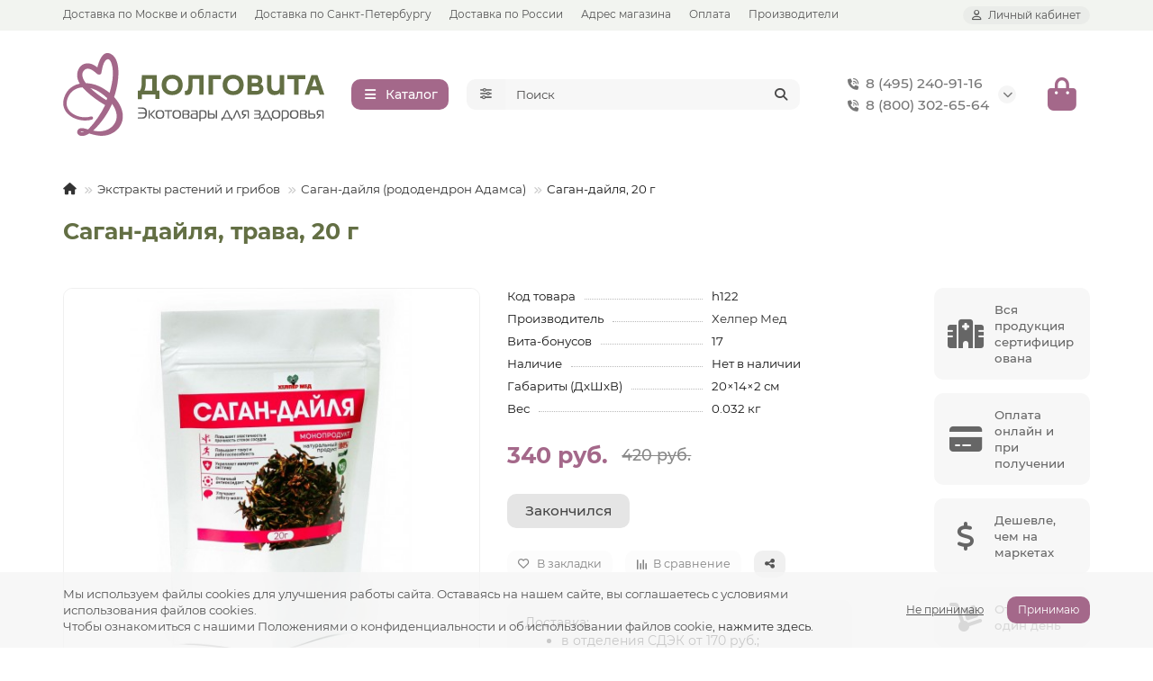

--- FILE ---
content_type: text/html; charset=utf-8
request_url: https://dolgovita.ru/sagan-dajlya-20-gr/
body_size: 25859
content:
<!DOCTYPE html>
<html dir="ltr" lang="ru">
<head>
<title>Саган-дайля алтайская трава от Хелпер Мед в магазине в Москве</title>

      
<meta charset="UTF-8">
<meta name="viewport" content="width=device-width, initial-scale=1, maximum-scale=3, viewport-fit=cover">
<meta http-equiv="X-UA-Compatible" content="IE=edge">
<base href="https://dolgovita.ru/">
<meta name="description" content="Натуральная алтайская Саган-дайля. Трава заваривается как самостоятельный напиток или в виде чая. Является природным энергетиком, рекомендована при эректильной дисфункции.">
<meta property="og:title" content="Саган-дайля алтайская трава от Хелпер Мед в магазине в Москве">
<meta property="og:description" content="Натуральная алтайская Саган-дайля. Трава заваривается как самостоятельный напиток или в виде чая. Является природным энергетиком, рекомендована при эректильной дисфункции.">
<meta property="og:type" content="website">
<meta property="og:url" content="https://dolgovita.ru/sagan-dajlya-20-gr/">
<meta property="og:image" content="https://dolgovita.ru/image/catalog/logo.svg">
<meta property="og:site_name" content="Долговита">
<meta name="theme-color" content="#a4688a">
<meta name="msapplication-navbutton-color" content="#a4688a">
<meta name="format-detection" content="telephone=no">
<meta name="format-detection" content="date=no">
<meta name="format-detection" content="address=no">
<meta name="format-detection" content="email=no">
<link href="https://dolgovita.ru/sagan-dajlya-20-gr/" rel="canonical">
<link href="https://dolgovita.ru/image/catalog/favicon/favicon-32x32.png" rel="icon">
	<link href="catalog/view/theme/unishop2/fonts/montserrat/montserrat-regular.woff2" rel="preload" as="font" type="font/woff2" crossorigin>
	<link href="catalog/view/theme/unishop2/fonts/montserrat/montserrat-medium.woff2" rel="preload" as="font" type="font/woff2" crossorigin>
	<link href="catalog/view/theme/unishop2/fonts/montserrat/montserrat-bold.woff2" rel="preload" as="font" type="font/woff2" crossorigin>
	<link href="catalog/view/theme/unishop2/stylesheet/merged.78f1375b04.min.css?v=3.5.5.0" rel="preload" as="style">
	<link href="catalog/view/theme/unishop2/stylesheet/merged.78f1375b04.min.css?v=3.5.5.0" rel="stylesheet" media="screen">
<script>const items_on_mobile = '2', module_on_mobile = 'grid', default_view = 'grid', default_mobile_view = 'grid';</script>
	<link href="catalog/view/theme/unishop2/js/merged.0313e237d1.min.js" rel="preload" as="script">
	<script src="catalog/view/theme/unishop2/js/merged.0313e237d1.min.js"></script>


<!-- Yandex.Metrika counter -->
<script type="text/javascript">
    (function(m,e,t,r,i,k,a){
        m[i]=m[i]||function(){(m[i].a=m[i].a||[]).push(arguments)};
        m[i].l=1*new Date();
        for (var j = 0; j < document.scripts.length; j++) {if (document.scripts[j].src === r) { return; }}
        k=e.createElement(t),a=e.getElementsByTagName(t)[0],k.async=1,k.src=r,a.parentNode.insertBefore(k,a)
    })(window, document,'script','https://mc.yandex.ru/metrika/tag.js', 'ym');

    ym(85780241, 'init', {webvisor:true, clickmap:true, ecommerce:"dataLayer", accurateTrackBounce:true, trackLinks:true});
</script>
<noscript><div><img src="https://mc.yandex.ru/watch/85780241" style="position:absolute; left:-9999px;" alt="" /></div></noscript>
<!-- /Yandex.Metrika counter -->
</head>
<body>
	<header>
														<div id="top" class="top-menu ">
			<div class="container">
				<div class="top-menu__links">
											<div class="top-links btn-group">
							<button class="top-menu__btn dropdown-toggle" aria-label="dropdown" data-toggle="dropdown"><i class="fas fa-bars"></i></button>
							<ul class="top-links__ul dropdown-menu dropdown-menu-left">
																	<li class="top-links__li"><a class="top-links__a" href="moscow" title="Доставка по Москве и области">Доставка по Москве и области</a></li>
																	<li class="top-links__li"><a class="top-links__a" href="spb" title="Доставка по Санкт-Петербургу">Доставка по Санкт-Петербургу</a></li>
																	<li class="top-links__li"><a class="top-links__a" href="russia" title="Доставка по России">Доставка по России</a></li>
																	<li class="top-links__li"><a class="top-links__a" href="adres" title="Адрес магазина">Адрес магазина</a></li>
																	<li class="top-links__li"><a class="top-links__a" href="oplata" title="Оплата">Оплата</a></li>
																	<li class="top-links__li"><a class="top-links__a" href="/brands/" title="Производители">Производители</a></li>
															</ul>
						</div>
									</div>
				<div class="top-menu__buttons">
											<div class="top-menu__wishlist status-0" data-products="">
							<div class="btn-group">
								<button class="top-menu__btn top-menu__wishlist-btn uni-href" title="Избранное" data-href="https://dolgovita.ru/wishlist/"><i class="far fa-heart"></i><span class="top-menu__btn-text">Избранное</span><span class="top-menu__wishlist-total uni-badge hidden">0</span></button>
							</div>
						</div>
																<div class="top-menu__compare status-0" data-products="">
							<div class="btn-group">
								<button class="top-menu__btn top-menu__compare-btn uni-href" title="Сравнение" data-href="https://dolgovita.ru/compare-products/"><i class="top-menu__compare-icon fas fa-align-right"></i><span class="top-menu__btn-text">Сравнение</span><span class="top-menu__compare-total uni-badge hidden">0</span></button>
							</div>
						</div>
										 
					
					<div class="top-menu__account status-1 ">
						<div id="account" class="btn-group">
							<button class="top-menu__btn dropdown-toggle" title="Личный кабинет" data-toggle="dropdown"><i class="far fa-user"></i><span class="top-menu__btn-text">Личный кабинет</span></button>
							<ul class="dropdown-menu dropdown-menu-right">
																	<li><a href="https://dolgovita.ru/login/" onclick="uniLoginOpen(); return false;"><i class="fas fa-fw fa-sign-in-alt"></i>Авторизация</a></li>
									<li><a href="https://dolgovita.ru/index.php?route=extension/module/uni_login_register/page" onclick="uniRegisterOpen(); return false;"><i class="fas fa-fw fa-user-plus"></i>Регистрация</a></li>
															</ul>
						</div>
					</div>
				</div>
			</div>
		</div>
		<div class="container">
			<div class="header-block">
				<div class="header-block__item header-block__item-logo ">
					<div id="logo" class="header-logo">
																					<a href="https://dolgovita.ru/"><img src="https://dolgovita.ru/image/catalog/logo.svg" title="Долговита" alt="Долговита" width="290" height="45" class="header-logo__img img-responsive"></a>
																		</div>
				</div>
									<div class="header-block__item header-block__item-menu hidden-xs hidden-sm">
						<button class="header-menu__btn btn"><i class="header-menu__icon fas fa-fw fa-bars"></i><span>Каталог</span></button>
					</div>
								<div id="search" class="header-block__item header-block__item-search  hidden-xs hidden-sm">
					<div class="header-search">
	<div class="header-search__form">
					<div class="header-search__category cat-id">
				<button type="button" class="header-search__category-btn btn dropdown-toggle" title="Категории поиска" data-toggle="dropdown"><i class="header-search__category-icon fas fa-sliders"></i><span class="header-search__category-span"></span></button>
				<input type="hidden" name="filter_category_id" value="">
				<ul class="dropdown-menu">
					<li class="header-search__category-li" data-title="Категории поиска" data-id=""><a href="#" onclick="return false;">Все категории</a></li>
											<li class="header-search__category-li" data-title="По брендам" data-id="287"><a href="#" onclick="return false;">По брендам</a></li>
											<li class="header-search__category-li" data-title="Витамины и БАД" data-id="64"><a href="#" onclick="return false;">Витамины и БАД</a></li>
											<li class="header-search__category-li" data-title="Косметика и уход за кожей" data-id="237"><a href="#" onclick="return false;">Косметика и уход за кожей</a></li>
											<li class="header-search__category-li" data-title="Панты марала" data-id="221"><a href="#" onclick="return false;">Панты марала</a></li>
											<li class="header-search__category-li" data-title="Секрет бобра" data-id="233"><a href="#" onclick="return false;">Секрет бобра</a></li>
											<li class="header-search__category-li" data-title="Экстракты растений и грибов" data-id="191"><a href="#" onclick="return false;">Экстракты растений и грибов</a></li>
											<li class="header-search__category-li" data-title="Для дома и сада" data-id="603"><a href="#" onclick="return false;">Для дома и сада</a></li>
											<li class="header-search__category-li" data-title="По направлениям" data-id="331"><a href="#" onclick="return false;">По направлениям</a></li>
									</ul>
			</div>
				<input type="text" name="search" value="" placeholder="Поиск" aria-label="Search" autocomplete="off" class="header-search__input  form-control">
		<button type="button" class="search-btn-clear ">&times;</button>
		<button type="button" class="header-search__btn search-btn" title="Поиск"><i class="fa fa-search"></i></button>
	</div>
	<div class="live-search" style="display:none"><ul class="live-search__ul"><li class="loading"></li></ul></div>
</div>
				</div>
				<div class="header-block__item header-block__item-telephone ">
					<div class="header-phones has-addit">
						<a class="header-phones__main two-line" href="tel:84952409116" target="_blank" title="8 (495) 240-91-16">
																								<div class="header-phones__main-img-i"><i class="fas fa-phone-volume"></i></div>
																8 (495) 240-91-16
													</a>
													<a class="header-phones__main two-line" href="tel:88003026564" target="_blank" title="8 (800) 302-65-64">
																	<div class="header-phones__main-img-i"><i class="fas fa-phone-volume"></i></div>
																8 (800) 302-65-64
							</a>
																										<i class="header-phones__show-phone dropdown-toggle fas fa-chevron-down" data-toggle="dropdown" data-target="header-phones__ul"></i>
							<ul class="header-phones__ul dropdown-menu dropdown-menu-right">
																																	<li class="header-phones__li ">
										<a class="header-phones__a" href="mailto:info@dolgovita.ru" target="_blank" title="info@dolgovita.ru">
																							<i class="fas fa-at"></i>
																						info@dolgovita.ru
										</a>
									</li>
																									<li class="header-phones__text"><hr style="margin-top:5px">По будним дням с 9 до 18 часов по Москве</li>
															</ul>
																								</div>
				</div>
																<div class="header-block__item header-block__item-cart"><div id="cart" class="header-cart" title="Корзина">
					<div class="header-cart__btn dropdown-toggle" onclick="uniModalWindow('modal-cart', '', 'Корзина', $('header').find('.header-cart__dropdown').html())">
		<i class="header-cart__icon fas fa-shopping-bag"></i>
		<span id="cart-total" class="header-cart__total-items hidden">0</span>
	</div>
	<div class="header-cart__dropdown">
					<div class="header-cart__empty"><i class="header-cart__empty-icon fas fa-shopping-bag"></i>Ваша корзина пуста!</div>
			</div>
</div>
<div class="header-block__item-caption">Корзина</div></div>
			</div>
		</div>
		<div class="container">
			<div class="row">
									<div class="main-menu not-before">
	<div class="menu-wrapper new">
		<nav id="menu" class="menu  menu1 new">
			<div class="menu__header">
				<i class="menu__header-icon fas fa-fw fa-bars hidden-xs hidden-sm"></i>
				<span class="menu__header-title">Каталог</span>
				<i class="menu-close menu__header-icon fas fa-times visible-xs visible-sm"></i>
			</div>
			<ul class="menu__collapse main-menu__collapse">
									<li class="menu__level-1-li has-children">
						<a class="menu__level-1-a " href="https://dolgovita.ru/po-brendam/">
																								<i class="menu__level-1-icon far fa-copyright fa-fw"></i>
																						По брендам
						</a>
																																																		<i class="menu__chevron menu__chevron-level-1 fas fa-chevron-down"></i>
							<div class="menu__level-2 has-banner column-4">
								<div class="menu__level-2-wrap">
																	<div class="menu__level-2-ul   col-md-4">
																				<a class="menu__level-2-a  " href="https://dolgovita.ru/po-brendam/plus7/">+7</a>
																													</div>
																	<div class="menu__level-2-ul   col-md-4">
																				<a class="menu__level-2-a  " href="https://dolgovita.ru/po-brendam/applania/">Applania</a>
																													</div>
																	<div class="menu__level-2-ul   col-md-4">
																				<a class="menu__level-2-a  " href="https://dolgovita.ru/po-brendam/artonix/">Artonix</a>
																													</div>
																	<div class="menu__level-2-ul   col-md-4">
																				<a class="menu__level-2-a  " href="https://dolgovita.ru/po-brendam/bionative/">BioNative</a>
																													</div>
																	<div class="menu__level-2-ul   col-md-4">
																				<a class="menu__level-2-a  " href="https://dolgovita.ru/po-brendam/cellusia-sashera/">Cellusia</a>
																													</div>
																	<div class="menu__level-2-ul   col-md-4">
																				<a class="menu__level-2-a  " href="https://dolgovita.ru/po-brendam/dezpapilon-brand/">DEZPAPILON</a>
																													</div>
																	<div class="menu__level-2-ul   col-md-4">
																				<a class="menu__level-2-a  " href="https://dolgovita.ru/po-brendam/flavoila/">Flavoila</a>
																													</div>
																	<div class="menu__level-2-ul   col-md-4">
																				<a class="menu__level-2-a  " href="https://dolgovita.ru/po-brendam/flavoila-cosmo/">Flavoila cosmo</a>
																													</div>
																	<div class="menu__level-2-ul   col-md-4">
																				<a class="menu__level-2-a  " href="https://dolgovita.ru/po-brendam/glaz-almaz/">Glaz Almaz</a>
																													</div>
																	<div class="menu__level-2-ul   col-md-4">
																				<a class="menu__level-2-a  " href="https://dolgovita.ru/po-brendam/green-altaj/">Green Алтай</a>
																													</div>
																	<div class="menu__level-2-ul   col-md-4">
																				<a class="menu__level-2-a  " href="https://dolgovita.ru/po-brendam/headbooster-sachera/">HeadBooster</a>
																													</div>
																	<div class="menu__level-2-ul   col-md-4">
																				<a class="menu__level-2-a  " href="https://dolgovita.ru/po-brendam/kapsoila/">KapsOila</a>
																													</div>
																	<div class="menu__level-2-ul   col-md-4">
																				<a class="menu__level-2-a  " href="https://dolgovita.ru/po-brendam/ladyfactor-brand/">LadyFactor</a>
																													</div>
																	<div class="menu__level-2-ul   col-md-4">
																				<a class="menu__level-2-a  " href="https://dolgovita.ru/po-brendam/lucem/">Lucem</a>
																													</div>
																	<div class="menu__level-2-ul   col-md-4">
																				<a class="menu__level-2-a  " href="https://dolgovita.ru/po-brendam/pantomax-brand/">PantoMax Fortex</a>
																													</div>
																	<div class="menu__level-2-ul   col-md-4">
																				<a class="menu__level-2-a  " href="https://dolgovita.ru/po-brendam/pantowell/">PantoWELL</a>
																													</div>
																	<div class="menu__level-2-ul   col-md-4">
																				<a class="menu__level-2-a  " href="https://dolgovita.ru/po-brendam/plaplamela/">PlaPlamela</a>
																													</div>
																	<div class="menu__level-2-ul   col-md-4">
																				<a class="menu__level-2-a  " href="https://dolgovita.ru/po-brendam/sakura/">Sakura</a>
																													</div>
																	<div class="menu__level-2-ul   col-md-4">
																				<a class="menu__level-2-a  " href="https://dolgovita.ru/po-brendam/shinval-brand/">ShinVal</a>
																													</div>
																	<div class="menu__level-2-ul   col-md-4">
																				<a class="menu__level-2-a  " href="https://dolgovita.ru/po-brendam/valulav-brand/">ValulaV</a>
																													</div>
																	<div class="menu__level-2-ul   col-md-4">
																				<a class="menu__level-2-a  " href="https://dolgovita.ru/po-brendam/alkatekaktiv/">АлкАтекАктив</a>
																													</div>
																	<div class="menu__level-2-ul   col-md-4">
																				<a class="menu__level-2-a  " href="https://dolgovita.ru/po-brendam/alfit-fitosbory/">Алфит фитосборы</a>
																													</div>
																	<div class="menu__level-2-ul   col-md-4">
																				<a class="menu__level-2-a  " href="https://dolgovita.ru/po-brendam/arvika/">Арвика</a>
																													</div>
																	<div class="menu__level-2-ul   col-md-4">
																				<a class="menu__level-2-a  " href="https://dolgovita.ru/po-brendam/balzamy-9-trav/">Бальзамы &quot;9 трав&quot;</a>
																													</div>
																	<div class="menu__level-2-ul   col-md-4">
																				<a class="menu__level-2-a  " href="https://dolgovita.ru/po-brendam/bobrodok/">Бобродок</a>
																													</div>
																	<div class="menu__level-2-ul   col-md-4">
																				<a class="menu__level-2-a  " href="https://dolgovita.ru/po-brendam/venolad/">Венолад</a>
																													</div>
																	<div class="menu__level-2-ul   col-md-4">
																				<a class="menu__level-2-a  " href="https://dolgovita.ru/po-brendam/gebledok/">ГеблеДок</a>
																													</div>
																	<div class="menu__level-2-ul   col-md-4">
																				<a class="menu__level-2-a  " href="https://dolgovita.ru/po-brendam/gidroneks/">Гидронекс</a>
																													</div>
																	<div class="menu__level-2-ul   col-md-4">
																				<a class="menu__level-2-a  " href="https://dolgovita.ru/po-brendam/gleyatonik/">Глеятоник</a>
																													</div>
																	<div class="menu__level-2-ul   col-md-4">
																				<a class="menu__level-2-a  " href="https://dolgovita.ru/po-brendam/dan-yu-pa-vli/">Дан&#039;Ю Па-Вли</a>
																													</div>
																	<div class="menu__level-2-ul   col-md-4">
																				<a class="menu__level-2-a  " href="https://dolgovita.ru/po-brendam/dianol/">Дианоль</a>
																													</div>
																	<div class="menu__level-2-ul   col-md-4">
																				<a class="menu__level-2-a  " href="https://dolgovita.ru/po-brendam/dobrodeya/">Добродея</a>
																													</div>
																	<div class="menu__level-2-ul   col-md-4">
																				<a class="menu__level-2-a  " href="https://dolgovita.ru/po-brendam/doktor-konfetkin/">Доктор Конфеткин</a>
																													</div>
																	<div class="menu__level-2-ul   col-md-4">
																				<a class="menu__level-2-a  " href="https://dolgovita.ru/po-brendam/krem-myod/">Крем-мёд Like Honey</a>
																													</div>
																	<div class="menu__level-2-ul   col-md-4">
																				<a class="menu__level-2-a  " href="https://dolgovita.ru/po-brendam/ledisgel/">Ледисгель</a>
																													</div>
																	<div class="menu__level-2-ul   col-md-4">
																				<a class="menu__level-2-a  " href="https://dolgovita.ru/po-brendam/liguriks/">Лигурикс</a>
																													</div>
																	<div class="menu__level-2-ul   col-md-4">
																				<a class="menu__level-2-a  " href="https://dolgovita.ru/po-brendam/listvennica-sibirskaya-podsochka/">Лиственница сибирская подсочка</a>
																													</div>
																	<div class="menu__level-2-ul   col-md-4">
																				<a class="menu__level-2-a  " href="https://dolgovita.ru/po-brendam/lyusal/">Люсаль</a>
																													</div>
																	<div class="menu__level-2-ul   col-md-4">
																				<a class="menu__level-2-a  " href="https://dolgovita.ru/po-brendam/mon-grasse/">Мон Грассе</a>
																													</div>
																	<div class="menu__level-2-ul   col-md-4">
																				<a class="menu__level-2-a  " href="https://dolgovita.ru/po-brendam/naturonik/">Натуроник</a>
																													</div>
																	<div class="menu__level-2-ul   col-md-4">
																				<a class="menu__level-2-a  " href="https://dolgovita.ru/po-brendam/pantobiol/">Пантобиол</a>
																													</div>
																	<div class="menu__level-2-ul   col-md-4">
																				<a class="menu__level-2-a  " href="https://dolgovita.ru/po-brendam/polyarnaya-zvezda/">Полярная звезда</a>
																													</div>
																	<div class="menu__level-2-ul   col-md-4">
																				<a class="menu__level-2-a  " href="https://dolgovita.ru/po-brendam/pomogusha/">Помогуша</a>
																													</div>
																	<div class="menu__level-2-ul   col-md-4">
																				<a class="menu__level-2-a  " href="https://dolgovita.ru/po-brendam/posejvlas/">Посейвлас</a>
																													</div>
																	<div class="menu__level-2-ul   col-md-4">
																				<a class="menu__level-2-a  " href="https://dolgovita.ru/po-brendam/psoridont/">Псоридонт</a>
																													</div>
																	<div class="menu__level-2-ul   col-md-4">
																				<a class="menu__level-2-a  " href="https://dolgovita.ru/po-brendam/rascvetaj/">Расцветай</a>
																													</div>
																	<div class="menu__level-2-ul   col-md-4">
																				<a class="menu__level-2-a  " href="https://dolgovita.ru/po-brendam/reklimanorm-sachera/">Реклиманорм</a>
																													</div>
																	<div class="menu__level-2-ul   col-md-4">
																				<a class="menu__level-2-a  " href="https://dolgovita.ru/po-brendam/reprostanol-brand/">Репростанол</a>
																													</div>
																	<div class="menu__level-2-ul   col-md-4">
																				<a class="menu__level-2-a  " href="https://dolgovita.ru/po-brendam/romohum/">Ромохум</a>
																													</div>
																	<div class="menu__level-2-ul   col-md-4">
																				<a class="menu__level-2-a  " href="https://dolgovita.ru/po-brendam/sashel/">Сашель</a>
																													</div>
																	<div class="menu__level-2-ul   col-md-4">
																				<a class="menu__level-2-a  " href="https://dolgovita.ru/po-brendam/sibiryachok-fito/">Сибирячок Фито</a>
																													</div>
																	<div class="menu__level-2-ul   col-md-4">
																				<a class="menu__level-2-a  " href="https://dolgovita.ru/po-brendam/simbionty-shablina/">Симбионты Шаблина</a>
																													</div>
																	<div class="menu__level-2-ul   col-md-4">
																				<a class="menu__level-2-a  " href="https://dolgovita.ru/po-brendam/spectonik-lisichka/">Спецтоник Лисичка</a>
																													</div>
																	<div class="menu__level-2-ul   col-md-4">
																				<a class="menu__level-2-a  " href="https://dolgovita.ru/po-brendam/sustal-brand/">Сусталь</a>
																													</div>
																	<div class="menu__level-2-ul   col-md-4">
																				<a class="menu__level-2-a  " href="https://dolgovita.ru/po-brendam/sustarad/">Сустарад</a>
																													</div>
																	<div class="menu__level-2-ul   col-md-4">
																				<a class="menu__level-2-a  " href="https://dolgovita.ru/po-brendam/sustafast-brand/">Сустафаст</a>
																													</div>
																	<div class="menu__level-2-ul   col-md-4">
																				<a class="menu__level-2-a  " href="https://dolgovita.ru/po-brendam/talantiki/">Талантики</a>
																													</div>
																	<div class="menu__level-2-ul   col-md-4">
																				<a class="menu__level-2-a  " href="https://dolgovita.ru/po-brendam/fitol/">Фитол</a>
																													</div>
																	<div class="menu__level-2-ul   col-md-4">
																				<a class="menu__level-2-a  " href="https://dolgovita.ru/po-brendam/fitopar/">Фитопар</a>
																													</div>
																	<div class="menu__level-2-ul   col-md-4">
																				<a class="menu__level-2-a  " href="https://dolgovita.ru/po-brendam/helperkompleks/">ХелперКОМПЛЕКС</a>
																													</div>
																	<div class="menu__level-2-ul   col-md-4">
																				<a class="menu__level-2-a  " href="https://dolgovita.ru/po-brendam/ehkzolocin/">Экзолоцин</a>
																													</div>
																	<div class="menu__level-2-ul   col-md-4">
																				<a class="menu__level-2-a  " href="https://dolgovita.ru/po-brendam/ehkstal/">Экстал</a>
																													</div>
																									</div>
									<div class="menu__banner">
																					<img src="image/catalog/banners/altay3.jpg" alt="" class="uni-href img-responsive" data-href="" width="495" height="1000" loading="lazy">
																			</div>
															</div>
											</li>
									<li class="menu__level-1-li has-children">
						<a class="menu__level-1-a " href="https://dolgovita.ru/vitaminy-i-bad/">
																								<i class="menu__level-1-icon fa fa-capsules fa-fw"></i>
																						Витамины и БАД
						</a>
																																																		<i class="menu__chevron menu__chevron-level-1 fas fa-chevron-down"></i>
							<div class="menu__level-2 has-banner column-4">
								<div class="menu__level-2-wrap">
																	<div class="menu__level-2-ul has-children  col-md-4">
																				<a class="menu__level-2-a has-children " href="https://dolgovita.ru/vitaminy-i-bad/kapsuly-i-drazhe/">Капсулы и драже</a>
																					<i class="menu__chevron menu__chevron-level-2 fas fa-chevron-down"></i>
											<div class="menu__level-3">
												<ul class="menu__level-3-ul">
																											<li class="menu__level-3-li"><a class="menu__level-3-a" href="https://dolgovita.ru/vitaminy-i-bad/kapsuly-i-drazhe/antioksidantnye/">Антиоксидантные</a></li>
																											<li class="menu__level-3-li"><a class="menu__level-3-a" href="https://dolgovita.ru/vitaminy-i-bad/kapsuly-i-drazhe/kapsuly-dlya-golovnogo-mozga/">Для головного мозга</a></li>
																											<li class="menu__level-3-li"><a class="menu__level-3-a" href="https://dolgovita.ru/vitaminy-i-bad/kapsuly-i-drazhe/kapsuly-dlya-detej/">Для детей</a></li>
																											<li class="menu__level-3-li"><a class="menu__level-3-a" href="https://dolgovita.ru/vitaminy-i-bad/kapsuly-i-drazhe/kapsuly-dlya-zhenshchin/">Для женщин</a></li>
																											<li class="menu__level-3-li"><a class="menu__level-3-a" href="https://dolgovita.ru/vitaminy-i-bad/kapsuly-i-drazhe/kapsuly-dlya-zreniya/">Для зрения</a></li>
																											<li class="menu__level-3-li"><a class="menu__level-3-a" href="https://dolgovita.ru/vitaminy-i-bad/kapsuly-i-drazhe/dlya-krasoty/">Для красоты</a></li>
																											<li class="menu__level-3-li"><a class="menu__level-3-a" href="https://dolgovita.ru/vitaminy-i-bad/kapsuly-i-drazhe/kapsuly-dlya-muzhchin/">Для мужчин</a></li>
																											<li class="menu__level-3-li"><a class="menu__level-3-a" href="https://dolgovita.ru/vitaminy-i-bad/kapsuly-i-drazhe/kapsuly-dlya-nervnoj-sistemy/">Для нервной системы</a></li>
																											<li class="menu__level-3-li"><a class="menu__level-3-a" href="https://dolgovita.ru/vitaminy-i-bad/kapsuly-i-drazhe/dlya-obmena-veshchestv/">Для обмена веществ</a></li>
																											<li class="menu__level-3-li"><a class="menu__level-3-a" href="https://dolgovita.ru/vitaminy-i-bad/kapsuly-i-drazhe/kapsuly-dlya-pecheni/">Для печени</a></li>
																																								<li class="menu__level-3-li"><a class="menu__level-3-a menu__more uni-href" href="#" data-href="https://dolgovita.ru/vitaminy-i-bad/kapsuly-i-drazhe/"><span class="menu__more-span">Все категории (20)</span></a></li>
																									</ul>
											</div>
																													</div>
																	<div class="menu__level-2-ul has-children  col-md-4">
																				<a class="menu__level-2-a has-children " href="https://dolgovita.ru/vitaminy-i-bad/chai-i-sbory/">Чаи и сборы</a>
																					<i class="menu__chevron menu__chevron-level-2 fas fa-chevron-down"></i>
											<div class="menu__level-3">
												<ul class="menu__level-3-ul">
																											<li class="menu__level-3-li"><a class="menu__level-3-a" href="https://dolgovita.ru/vitaminy-i-bad/chai-i-sbory/bronholyogochnye-i-grudnye/">Бронхолёгочные и грудные</a></li>
																											<li class="menu__level-3-li"><a class="menu__level-3-a" href="https://dolgovita.ru/vitaminy-i-bad/chai-i-sbory/chai-dlya-zheludka/">Для желудка</a></li>
																											<li class="menu__level-3-li"><a class="menu__level-3-a" href="https://dolgovita.ru/vitaminy-i-bad/chai-i-sbory/chai-dlya-zhenshchin/">Для женщин</a></li>
																											<li class="menu__level-3-li"><a class="menu__level-3-a" href="https://dolgovita.ru/vitaminy-i-bad/chai-i-sbory/chai-dlya-zreniya/">Для зрения</a></li>
																											<li class="menu__level-3-li"><a class="menu__level-3-a" href="https://dolgovita.ru/vitaminy-i-bad/chai-i-sbory/chai-dlya-muzhchin/">Для мужчин</a></li>
																											<li class="menu__level-3-li"><a class="menu__level-3-a" href="https://dolgovita.ru/vitaminy-i-bad/chai-i-sbory/chai-dlya-pecheni/">Для печени</a></li>
																											<li class="menu__level-3-li"><a class="menu__level-3-a" href="https://dolgovita.ru/vitaminy-i-bad/chai-i-sbory/chai-dlya-pohudeniya/">Для похудения</a></li>
																											<li class="menu__level-3-li"><a class="menu__level-3-a" href="https://dolgovita.ru/vitaminy-i-bad/chai-i-sbory/chai-dlya-pochek/">Для почек</a></li>
																											<li class="menu__level-3-li"><a class="menu__level-3-a" href="https://dolgovita.ru/vitaminy-i-bad/chai-i-sbory/chai-dlya-serdca-i-sosudov/">Для сердца и сосудов</a></li>
																											<li class="menu__level-3-li"><a class="menu__level-3-a" href="https://dolgovita.ru/vitaminy-i-bad/chai-i-sbory/chai-dlya-sustavov/">Для суставов</a></li>
																																								<li class="menu__level-3-li"><a class="menu__level-3-a menu__more uni-href" href="#" data-href="https://dolgovita.ru/vitaminy-i-bad/chai-i-sbory/"><span class="menu__more-span">Все категории (18)</span></a></li>
																									</ul>
											</div>
																													</div>
																	<div class="menu__level-2-ul has-children  col-md-4">
																				<a class="menu__level-2-a has-children " href="https://dolgovita.ru/vitaminy-i-bad/balzamy-i-siropy/">Бальзамы и сиропы</a>
																					<i class="menu__chevron menu__chevron-level-2 fas fa-chevron-down"></i>
											<div class="menu__level-3">
												<ul class="menu__level-3-ul">
																											<li class="menu__level-3-li"><a class="menu__level-3-a" href="https://dolgovita.ru/vitaminy-i-bad/balzamy-i-siropy/balzamy-dlya-detej/">Для детей</a></li>
																											<li class="menu__level-3-li"><a class="menu__level-3-a" href="https://dolgovita.ru/vitaminy-i-bad/balzamy-i-siropy/balzamy-dlya-zhenshchin/">Для женщин</a></li>
																											<li class="menu__level-3-li"><a class="menu__level-3-a" href="https://dolgovita.ru/vitaminy-i-bad/balzamy-i-siropy/balzamy-dlya-zreniya/">Для зрения</a></li>
																											<li class="menu__level-3-li"><a class="menu__level-3-a" href="https://dolgovita.ru/vitaminy-i-bad/balzamy-i-siropy/balzamy-dlya-muzhchin/">Для мужчин</a></li>
																											<li class="menu__level-3-li"><a class="menu__level-3-a" href="https://dolgovita.ru/vitaminy-i-bad/balzamy-i-siropy/balzamy-dlya-pecheni/">Для печени</a></li>
																											<li class="menu__level-3-li"><a class="menu__level-3-a" href="https://dolgovita.ru/vitaminy-i-bad/balzamy-i-siropy/balzamy-dlya-pishchevareniya/">Для пищеварения</a></li>
																											<li class="menu__level-3-li"><a class="menu__level-3-a" href="https://dolgovita.ru/vitaminy-i-bad/balzamy-i-siropy/balzamy-dlya-serdca-i-sosudov/">Для сердца и сосудов</a></li>
																											<li class="menu__level-3-li"><a class="menu__level-3-a" href="https://dolgovita.ru/vitaminy-i-bad/balzamy-i-siropy/balzamy-dlya-sustavov/">Для суставов</a></li>
																											<li class="menu__level-3-li"><a class="menu__level-3-a" href="https://dolgovita.ru/vitaminy-i-bad/balzamy-i-siropy/balzamy-obshcheukreplyayushchie/">Общеукрепляющие</a></li>
																											<li class="menu__level-3-li"><a class="menu__level-3-a" href="https://dolgovita.ru/vitaminy-i-bad/balzamy-i-siropy/balzamy-ot-parazitov/">От паразитов</a></li>
																																								<li class="menu__level-3-li"><a class="menu__level-3-a menu__more uni-href" href="#" data-href="https://dolgovita.ru/vitaminy-i-bad/balzamy-i-siropy/"><span class="menu__more-span">Все категории (13)</span></a></li>
																									</ul>
											</div>
																													</div>
																	<div class="menu__level-2-ul has-children  col-md-4">
																				<a class="menu__level-2-a has-children " href="https://dolgovita.ru/vitaminy-i-bad/rastitelnye-masla/">Растительные масла</a>
																					<i class="menu__chevron menu__chevron-level-2 fas fa-chevron-down"></i>
											<div class="menu__level-3">
												<ul class="menu__level-3-ul">
																											<li class="menu__level-3-li"><a class="menu__level-3-a" href="https://dolgovita.ru/vitaminy-i-bad/rastitelnye-masla/amarantovoe/">Амарантовое</a></li>
																											<li class="menu__level-3-li"><a class="menu__level-3-a" href="https://dolgovita.ru/vitaminy-i-bad/rastitelnye-masla/vinogradnoe/">Виноградное</a></li>
																											<li class="menu__level-3-li"><a class="menu__level-3-a" href="https://dolgovita.ru/vitaminy-i-bad/rastitelnye-masla/greckogo-orekha/">Грецкого ореха</a></li>
																											<li class="menu__level-3-li"><a class="menu__level-3-a" href="https://dolgovita.ru/vitaminy-i-bad/rastitelnye-masla/zarodyshej-pshenicy/">Зародышей пшеницы</a></li>
																											<li class="menu__level-3-li"><a class="menu__level-3-a" href="https://dolgovita.ru/vitaminy-i-bad/rastitelnye-masla/kedrovoe/">Кедровое</a></li>
																											<li class="menu__level-3-li"><a class="menu__level-3-a" href="https://dolgovita.ru/vitaminy-i-bad/rastitelnye-masla/konoplyanoe/">Конопляное</a></li>
																											<li class="menu__level-3-li"><a class="menu__level-3-a" href="https://dolgovita.ru/vitaminy-i-bad/rastitelnye-masla/kunzhutnoe/">Кунжутное</a></li>
																											<li class="menu__level-3-li"><a class="menu__level-3-a" href="https://dolgovita.ru/vitaminy-i-bad/rastitelnye-masla/lnyanoe/">Льняное</a></li>
																											<li class="menu__level-3-li"><a class="menu__level-3-a" href="https://dolgovita.ru/vitaminy-i-bad/rastitelnye-masla/monardy/">Монарды</a></li>
																											<li class="menu__level-3-li"><a class="menu__level-3-a" href="https://dolgovita.ru/vitaminy-i-bad/rastitelnye-masla/oblepihovoe/">Облепиховое</a></li>
																																								<li class="menu__level-3-li"><a class="menu__level-3-a menu__more uni-href" href="#" data-href="https://dolgovita.ru/vitaminy-i-bad/rastitelnye-masla/"><span class="menu__more-span">Все категории (14)</span></a></li>
																									</ul>
											</div>
																													</div>
																	<div class="menu__level-2-ul has-children  col-md-4">
																				<a class="menu__level-2-a has-children " href="https://dolgovita.ru/vitaminy-i-bad/produkty-pchelovodstva/">Продукты пчеловодства</a>
																					<i class="menu__chevron menu__chevron-level-2 fas fa-chevron-down"></i>
											<div class="menu__level-3">
												<ul class="menu__level-3-ul">
																											<li class="menu__level-3-li"><a class="menu__level-3-a" href="https://dolgovita.ru/vitaminy-i-bad/produkty-pchelovodstva/matochnoe-molochko/">Маточное молочко</a></li>
																											<li class="menu__level-3-li"><a class="menu__level-3-a" href="https://dolgovita.ru/vitaminy-i-bad/produkty-pchelovodstva/myod/">Мёд</a></li>
																											<li class="menu__level-3-li"><a class="menu__level-3-a" href="https://dolgovita.ru/vitaminy-i-bad/produkty-pchelovodstva/medovye-kompozicii/">Медовые композиции</a></li>
																											<li class="menu__level-3-li"><a class="menu__level-3-a" href="https://dolgovita.ru/vitaminy-i-bad/produkty-pchelovodstva/perga-pchelinaya/">Перга пчелиная</a></li>
																											<li class="menu__level-3-li"><a class="menu__level-3-a" href="https://dolgovita.ru/vitaminy-i-bad/produkty-pchelovodstva/propolis/">Прополис</a></li>
																											<li class="menu__level-3-li"><a class="menu__level-3-a" href="https://dolgovita.ru/vitaminy-i-bad/produkty-pchelovodstva/pylca/">Пыльца</a></li>
																											<li class="menu__level-3-li"><a class="menu__level-3-a" href="https://dolgovita.ru/vitaminy-i-bad/produkty-pchelovodstva/sbitni-medovo-yagodnye/">Сбитни медово-ягодные</a></li>
																											<li class="menu__level-3-li"><a class="menu__level-3-a" href="https://dolgovita.ru/vitaminy-i-bad/produkty-pchelovodstva/trutnevoe-molochko/">Трутневое молочко</a></li>
																																						</ul>
											</div>
																													</div>
																	<div class="menu__level-2-ul has-children  col-md-4">
																				<a class="menu__level-2-a has-children " href="https://dolgovita.ru/vitaminy-i-bad/mineraly-i-vitaminy/">Минералы и витамины</a>
																					<i class="menu__chevron menu__chevron-level-2 fas fa-chevron-down"></i>
											<div class="menu__level-3">
												<ul class="menu__level-3-ul">
																											<li class="menu__level-3-li"><a class="menu__level-3-a" href="https://dolgovita.ru/vitaminy-i-bad/mineraly-i-vitaminy/vitamin-b9/">Витамин B9</a></li>
																											<li class="menu__level-3-li"><a class="menu__level-3-a" href="https://dolgovita.ru/vitaminy-i-bad/mineraly-i-vitaminy/vitamin-d3/">Витамин D3</a></li>
																											<li class="menu__level-3-li"><a class="menu__level-3-a" href="https://dolgovita.ru/vitaminy-i-bad/mineraly-i-vitaminy/vitamin-s/">Витамин С</a></li>
																											<li class="menu__level-3-li"><a class="menu__level-3-a" href="https://dolgovita.ru/vitaminy-i-bad/mineraly-i-vitaminy/zhelezo/">Железо</a></li>
																											<li class="menu__level-3-li"><a class="menu__level-3-a" href="https://dolgovita.ru/vitaminy-i-bad/mineraly-i-vitaminy/kalcij/">Кальций</a></li>
																											<li class="menu__level-3-li"><a class="menu__level-3-a" href="https://dolgovita.ru/vitaminy-i-bad/mineraly-i-vitaminy/magnij/">Магний</a></li>
																											<li class="menu__level-3-li"><a class="menu__level-3-a" href="https://dolgovita.ru/vitaminy-i-bad/mineraly-i-vitaminy/cink/">Цинк</a></li>
																																						</ul>
											</div>
																													</div>
																	<div class="menu__level-2-ul has-children  col-md-4">
																				<a class="menu__level-2-a has-children " href="https://dolgovita.ru/vitaminy-i-bad/poleznoe-pitanie/">Полезное питание</a>
																					<i class="menu__chevron menu__chevron-level-2 fas fa-chevron-down"></i>
											<div class="menu__level-3">
												<ul class="menu__level-3-ul">
																											<li class="menu__level-3-li"><a class="menu__level-3-a" href="https://dolgovita.ru/vitaminy-i-bad/poleznoe-pitanie/dzhemy/">Джемы и варенье</a></li>
																											<li class="menu__level-3-li"><a class="menu__level-3-a" href="https://dolgovita.ru/vitaminy-i-bad/poleznoe-pitanie/kashi/">Каши</a></li>
																											<li class="menu__level-3-li"><a class="menu__level-3-a" href="https://dolgovita.ru/vitaminy-i-bad/poleznoe-pitanie/kofe/">Кофе</a></li>
																											<li class="menu__level-3-li"><a class="menu__level-3-a" href="https://dolgovita.ru/vitaminy-i-bad/poleznoe-pitanie/proteinovye-koktejli/">Протеиновые коктейли</a></li>
																											<li class="menu__level-3-li"><a class="menu__level-3-a" href="https://dolgovita.ru/vitaminy-i-bad/poleznoe-pitanie/chaj/">Чай</a></li>
																											<li class="menu__level-3-li"><a class="menu__level-3-a" href="https://dolgovita.ru/vitaminy-i-bad/poleznoe-pitanie/shokolad-i-konfety/">Шоколад и конфеты</a></li>
																																						</ul>
											</div>
																													</div>
																	<div class="menu__level-2-ul has-children  col-md-4">
																				<a class="menu__level-2-a has-children " href="https://dolgovita.ru/vitaminy-i-bad/vodorosli-morskie/">Водоросли морские</a>
																					<i class="menu__chevron menu__chevron-level-2 fas fa-chevron-down"></i>
											<div class="menu__level-3">
												<ul class="menu__level-3-ul">
																											<li class="menu__level-3-li"><a class="menu__level-3-a" href="https://dolgovita.ru/vitaminy-i-bad/vodorosli-morskie/laminariya/">Ламинария</a></li>
																											<li class="menu__level-3-li"><a class="menu__level-3-a" href="https://dolgovita.ru/vitaminy-i-bad/vodorosli-morskie/spirulina/">Спирулина</a></li>
																											<li class="menu__level-3-li"><a class="menu__level-3-a" href="https://dolgovita.ru/vitaminy-i-bad/vodorosli-morskie/fukus/">Фукус</a></li>
																											<li class="menu__level-3-li"><a class="menu__level-3-a" href="https://dolgovita.ru/vitaminy-i-bad/vodorosli-morskie/hlorella/">Хлорелла</a></li>
																																						</ul>
											</div>
																													</div>
																	<div class="menu__level-2-ul has-children  col-md-4">
																				<a class="menu__level-2-a has-children " href="https://dolgovita.ru/vitaminy-i-bad/zhivica-kedrovaya/">Живица кедровая</a>
																					<i class="menu__chevron menu__chevron-level-2 fas fa-chevron-down"></i>
											<div class="menu__level-3">
												<ul class="menu__level-3-ul">
																											<li class="menu__level-3-li"><a class="menu__level-3-a" href="https://dolgovita.ru/vitaminy-i-bad/zhivica-kedrovaya/na-kedrovom-masle/">На кедровом масле</a></li>
																											<li class="menu__level-3-li"><a class="menu__level-3-a" href="https://dolgovita.ru/vitaminy-i-bad/zhivica-kedrovaya/na-lnyanom-masle/">На льняном масле</a></li>
																											<li class="menu__level-3-li"><a class="menu__level-3-a" href="https://dolgovita.ru/vitaminy-i-bad/zhivica-kedrovaya/na-oblepihovom-masle/">На облепиховом масле</a></li>
																																						</ul>
											</div>
																													</div>
																	<div class="menu__level-2-ul has-children  col-md-4">
																				<a class="menu__level-2-a has-children " href="https://dolgovita.ru/vitaminy-i-bad/zhivotnye-zhiry/">Животные жиры</a>
																					<i class="menu__chevron menu__chevron-level-2 fas fa-chevron-down"></i>
											<div class="menu__level-3">
												<ul class="menu__level-3-ul">
																											<li class="menu__level-3-li"><a class="menu__level-3-a" href="https://dolgovita.ru/vitaminy-i-bad/zhivotnye-zhiry/barsuchij-zhir/">Барсучий жир</a></li>
																											<li class="menu__level-3-li"><a class="menu__level-3-a" href="https://dolgovita.ru/vitaminy-i-bad/zhivotnye-zhiry/medvezhij-zhir/">Медвежий жир</a></li>
																																						</ul>
											</div>
																													</div>
																	<div class="menu__level-2-ul has-children  col-md-4">
																				<a class="menu__level-2-a has-children " href="https://dolgovita.ru/vitaminy-i-bad/kamennoe-maslo/">Каменное масло</a>
																					<i class="menu__chevron menu__chevron-level-2 fas fa-chevron-down"></i>
											<div class="menu__level-3">
												<ul class="menu__level-3-ul">
																											<li class="menu__level-3-li"><a class="menu__level-3-a" href="https://dolgovita.ru/vitaminy-i-bad/kamennoe-maslo/kapsuly-maslo/">Капсулы</a></li>
																											<li class="menu__level-3-li"><a class="menu__level-3-a" href="https://dolgovita.ru/vitaminy-i-bad/kamennoe-maslo/poroshok/">Порошок</a></li>
																																						</ul>
											</div>
																													</div>
																	<div class="menu__level-2-ul has-children  col-md-4">
																				<a class="menu__level-2-a has-children " href="https://dolgovita.ru/vitaminy-i-bad/mumiyo/">Мумиё</a>
																					<i class="menu__chevron menu__chevron-level-2 fas fa-chevron-down"></i>
											<div class="menu__level-3">
												<ul class="menu__level-3-ul">
																											<li class="menu__level-3-li"><a class="menu__level-3-a" href="https://dolgovita.ru/vitaminy-i-bad/mumiyo/v-suppozitariyah/">В суппозитариях</a></li>
																											<li class="menu__level-3-li"><a class="menu__level-3-a" href="https://dolgovita.ru/vitaminy-i-bad/mumiyo/kapsuly/">Капсулы</a></li>
																											<li class="menu__level-3-li"><a class="menu__level-3-a" href="https://dolgovita.ru/vitaminy-i-bad/mumiyo/naturalnoe-ochishchennoe/">Натуральное очищенное</a></li>
																																						</ul>
											</div>
																													</div>
																	<div class="menu__level-2-ul   col-md-4">
																				<a class="menu__level-2-a  " href="https://dolgovita.ru/vitaminy-i-bad/probiotiki/">Пробиотики и пребиотики</a>
																													</div>
																									</div>
									<div class="menu__banner">
																					<img src="image/catalog/banners/bad.jpg" alt="" class="uni-href img-responsive" data-href="" width="495" height="1000" loading="lazy">
																			</div>
															</div>
											</li>
									<li class="menu__level-1-li has-children">
						<a class="menu__level-1-a " href="https://dolgovita.ru/kosmetika-i-uhod-za-kozhej/">
																								<i class="menu__level-1-icon fas fa-bath fa-fw"></i>
																						Косметика и уход за кожей
						</a>
																																																		<i class="menu__chevron menu__chevron-level-1 fas fa-chevron-down"></i>
							<div class="menu__level-2 has-banner column-3">
								<div class="menu__level-2-wrap">
																	<div class="menu__level-2-ul has-children  col-md-6">
																				<a class="menu__level-2-a has-children " href="https://dolgovita.ru/kosmetika-i-uhod-za-kozhej/dlya-lica-i-dekolte/">Для лица и декольте</a>
																					<i class="menu__chevron menu__chevron-level-2 fas fa-chevron-down"></i>
											<div class="menu__level-3">
												<ul class="menu__level-3-ul">
																											<li class="menu__level-3-li"><a class="menu__level-3-a" href="https://dolgovita.ru/kosmetika-i-uhod-za-kozhej/dlya-lica-i-dekolte/demakiyazh/">Демакияж</a></li>
																											<li class="menu__level-3-li"><a class="menu__level-3-a" href="https://dolgovita.ru/kosmetika-i-uhod-za-kozhej/dlya-lica-i-dekolte/dlya-kozhi-vokrug-glaz/">Для век</a></li>
																											<li class="menu__level-3-li"><a class="menu__level-3-a" href="https://dolgovita.ru/kosmetika-i-uhod-za-kozhej/dlya-lica-i-dekolte/dlya-gub/">Для губ</a></li>
																											<li class="menu__level-3-li"><a class="menu__level-3-a" href="https://dolgovita.ru/kosmetika-i-uhod-za-kozhej/dlya-lica-i-dekolte/dlya-resnic-i-brovej/">Для ресниц и бровей</a></li>
																											<li class="menu__level-3-li"><a class="menu__level-3-a" href="https://dolgovita.ru/kosmetika-i-uhod-za-kozhej/dlya-lica-i-dekolte/dlya-umyvaniya/">Для умывания</a></li>
																											<li class="menu__level-3-li"><a class="menu__level-3-a" href="https://dolgovita.ru/kosmetika-i-uhod-za-kozhej/dlya-lica-i-dekolte/kremy/">Кремы</a></li>
																											<li class="menu__level-3-li"><a class="menu__level-3-a" href="https://dolgovita.ru/kosmetika-i-uhod-za-kozhej/dlya-lica-i-dekolte/maski/">Маски</a></li>
																											<li class="menu__level-3-li"><a class="menu__level-3-a" href="https://dolgovita.ru/kosmetika-i-uhod-za-kozhej/dlya-lica-i-dekolte/masla-dlya-lica/">Масла</a></li>
																											<li class="menu__level-3-li"><a class="menu__level-3-a" href="https://dolgovita.ru/kosmetika-i-uhod-za-kozhej/dlya-lica-i-dekolte/mochalki-dlya-umyvaniya/">Мочалки для умывания</a></li>
																											<li class="menu__level-3-li"><a class="menu__level-3-a" href="https://dolgovita.ru/kosmetika-i-uhod-za-kozhej/dlya-lica-i-dekolte/skraby-i-pilingi-dlya-lica/">Скрабы и пилинги</a></li>
																																								<li class="menu__level-3-li"><a class="menu__level-3-a menu__more uni-href" href="#" data-href="https://dolgovita.ru/kosmetika-i-uhod-za-kozhej/dlya-lica-i-dekolte/"><span class="menu__more-span">Все категории (12)</span></a></li>
																									</ul>
											</div>
																													</div>
																	<div class="menu__level-2-ul has-children  col-md-6">
																				<a class="menu__level-2-a has-children " href="https://dolgovita.ru/kosmetika-i-uhod-za-kozhej/kosmetika-dlya-tela/">Для тела</a>
																					<i class="menu__chevron menu__chevron-level-2 fas fa-chevron-down"></i>
											<div class="menu__level-3">
												<ul class="menu__level-3-ul">
																											<li class="menu__level-3-li"><a class="menu__level-3-a" href="https://dolgovita.ru/kosmetika-i-uhod-za-kozhej/kosmetika-dlya-tela/geli-dlya-dusha/">Гели для душа</a></li>
																											<li class="menu__level-3-li"><a class="menu__level-3-a" href="https://dolgovita.ru/kosmetika-i-uhod-za-kozhej/kosmetika-dlya-tela/kremy-dlya-tela/">Кремы</a></li>
																											<li class="menu__level-3-li"><a class="menu__level-3-a" href="https://dolgovita.ru/kosmetika-i-uhod-za-kozhej/kosmetika-dlya-tela/masla-dlya-tela/">Масла</a></li>
																											<li class="menu__level-3-li"><a class="menu__level-3-a" href="https://dolgovita.ru/kosmetika-i-uhod-za-kozhej/kosmetika-dlya-tela/mochalki/">Мочалки</a></li>
																											<li class="menu__level-3-li"><a class="menu__level-3-a" href="https://dolgovita.ru/kosmetika-i-uhod-za-kozhej/kosmetika-dlya-tela/mylo-dlya-tela/">Мыло</a></li>
																											<li class="menu__level-3-li"><a class="menu__level-3-a" href="https://dolgovita.ru/kosmetika-i-uhod-za-kozhej/kosmetika-dlya-tela/skraby-i-pilingi/">Скрабы, маски и пилинги</a></li>
																																						</ul>
											</div>
																													</div>
																	<div class="menu__level-2-ul has-children  col-md-6">
																				<a class="menu__level-2-a has-children " href="https://dolgovita.ru/kosmetika-i-uhod-za-kozhej/kosmetika-dlya-volos/">Для волос</a>
																					<i class="menu__chevron menu__chevron-level-2 fas fa-chevron-down"></i>
											<div class="menu__level-3">
												<ul class="menu__level-3-ul">
																											<li class="menu__level-3-li"><a class="menu__level-3-a" href="https://dolgovita.ru/kosmetika-i-uhod-za-kozhej/kosmetika-dlya-volos/balzamy-i-kondicionery/">Бальзамы и кондиционеры</a></li>
																											<li class="menu__level-3-li"><a class="menu__level-3-a" href="https://dolgovita.ru/kosmetika-i-uhod-za-kozhej/kosmetika-dlya-volos/maski-dlya-volos/">Маски и сыворотки</a></li>
																											<li class="menu__level-3-li"><a class="menu__level-3-a" href="https://dolgovita.ru/kosmetika-i-uhod-za-kozhej/kosmetika-dlya-volos/masla/">Масла</a></li>
																											<li class="menu__level-3-li"><a class="menu__level-3-a" href="https://dolgovita.ru/kosmetika-i-uhod-za-kozhej/kosmetika-dlya-volos/shampuni/">Шампуни</a></li>
																																						</ul>
											</div>
																													</div>
																	<div class="menu__level-2-ul has-children  col-md-6">
																				<a class="menu__level-2-a has-children " href="https://dolgovita.ru/kosmetika-i-uhod-za-kozhej/kosmetika-dlya-polosti-rta/">Для полости рта</a>
																					<i class="menu__chevron menu__chevron-level-2 fas fa-chevron-down"></i>
											<div class="menu__level-3">
												<ul class="menu__level-3-ul">
																											<li class="menu__level-3-li"><a class="menu__level-3-a" href="https://dolgovita.ru/kosmetika-i-uhod-za-kozhej/kosmetika-dlya-polosti-rta/zubnye-pasty/">Зубные пасты</a></li>
																											<li class="menu__level-3-li"><a class="menu__level-3-a" href="https://dolgovita.ru/kosmetika-i-uhod-za-kozhej/kosmetika-dlya-polosti-rta/opolaskivateli/">Ополаскиватели</a></li>
																																						</ul>
											</div>
																													</div>
																	<div class="menu__level-2-ul has-children  col-md-6">
																				<a class="menu__level-2-a has-children " href="https://dolgovita.ru/kosmetika-i-uhod-za-kozhej/zashchita-ot-solnca/">Защита от солнца</a>
																					<i class="menu__chevron menu__chevron-level-2 fas fa-chevron-down"></i>
											<div class="menu__level-3">
												<ul class="menu__level-3-ul">
																											<li class="menu__level-3-li"><a class="menu__level-3-a" href="https://dolgovita.ru/kosmetika-i-uhod-za-kozhej/zashchita-ot-solnca/kremy-i-geli/">Кремы и гели</a></li>
																																						</ul>
											</div>
																													</div>
																	<div class="menu__level-2-ul has-children  col-md-6">
																				<a class="menu__level-2-a has-children " href="https://dolgovita.ru/kosmetika-i-uhod-za-kozhej/dlya-ruk/">Для рук</a>
																					<i class="menu__chevron menu__chevron-level-2 fas fa-chevron-down"></i>
											<div class="menu__level-3">
												<ul class="menu__level-3-ul">
																											<li class="menu__level-3-li"><a class="menu__level-3-a" href="https://dolgovita.ru/kosmetika-i-uhod-za-kozhej/dlya-ruk/kremy-dlya-ruk/">Кремы</a></li>
																																						</ul>
											</div>
																													</div>
																	<div class="menu__level-2-ul   col-md-6">
																				<a class="menu__level-2-a  " href="https://dolgovita.ru/kosmetika-i-uhod-za-kozhej/kosmetika-dlya-detej/">Для детей</a>
																													</div>
																	<div class="menu__level-2-ul   col-md-6">
																				<a class="menu__level-2-a  " href="https://dolgovita.ru/kosmetika-i-uhod-za-kozhej/kosmetika-dlya-muzhchin/">Для мужчин</a>
																													</div>
																	<div class="menu__level-2-ul   col-md-6">
																				<a class="menu__level-2-a  " href="https://dolgovita.ru/kosmetika-i-uhod-za-kozhej/dlya-nog/">Для ног</a>
																													</div>
																	<div class="menu__level-2-ul   col-md-6">
																				<a class="menu__level-2-a  " href="https://dolgovita.ru/kosmetika-i-uhod-za-kozhej/dlya-nogtej/">Для ногтей</a>
																													</div>
																	<div class="menu__level-2-ul   col-md-6">
																				<a class="menu__level-2-a  " href="https://dolgovita.ru/kosmetika-i-uhod-za-kozhej/nabory-kosmetiki/">Наборы косметики</a>
																													</div>
																	<div class="menu__level-2-ul   col-md-6">
																				<a class="menu__level-2-a  " href="https://dolgovita.ru/kosmetika-i-uhod-za-kozhej/dlya-vann-i-ban/">Для ванн и бань</a>
																													</div>
																									</div>
									<div class="menu__banner">
																					<img src="image/catalog/banners/kosmo.jpg" alt="" class="uni-href img-responsive" data-href="" width="495" height="1000" loading="lazy">
																			</div>
															</div>
											</li>
									<li class="menu__level-1-li has-children">
						<a class="menu__level-1-a " href="https://dolgovita.ru/panty-marala/">
																								<img src="image/catalog/banners/maral.png" alt="Панты марала" class="menu__level-1-img" loading="lazy">
																						Панты марала
						</a>
																																																		<i class="menu__chevron menu__chevron-level-1 fas fa-chevron-down"></i>
							<div class="menu__level-2 has-banner column-3">
								<div class="menu__level-2-wrap">
																	<div class="menu__level-2-ul has-children  col-md-6">
																				<a class="menu__level-2-a has-children " href="https://dolgovita.ru/panty-marala/kosmeticheskie-sredstva/">Косметические средства</a>
																					<i class="menu__chevron menu__chevron-level-2 fas fa-chevron-down"></i>
											<div class="menu__level-3">
												<ul class="menu__level-3-ul">
																											<li class="menu__level-3-li"><a class="menu__level-3-a" href="https://dolgovita.ru/panty-marala/kosmeticheskie-sredstva/dlya-vann/">Для ванн</a></li>
																											<li class="menu__level-3-li"><a class="menu__level-3-a" href="https://dolgovita.ru/panty-marala/kosmeticheskie-sredstva/dlya-volos/">Для волос</a></li>
																											<li class="menu__level-3-li"><a class="menu__level-3-a" href="https://dolgovita.ru/panty-marala/kosmeticheskie-sredstva/dlya-lica/">Для лица</a></li>
																											<li class="menu__level-3-li"><a class="menu__level-3-a" href="https://dolgovita.ru/panty-marala/kosmeticheskie-sredstva/dlya-tela/">Для тела</a></li>
																																						</ul>
											</div>
																													</div>
																	<div class="menu__level-2-ul   col-md-6">
																				<a class="menu__level-2-a  " href="https://dolgovita.ru/panty-marala/kapsuly-panty/">Капсулы</a>
																													</div>
																	<div class="menu__level-2-ul   col-md-6">
																				<a class="menu__level-2-a  " href="https://dolgovita.ru/panty-marala/pantogematogen/">Пантогематоген</a>
																													</div>
																	<div class="menu__level-2-ul   col-md-6">
																				<a class="menu__level-2-a  " href="https://dolgovita.ru/panty-marala/balzamy/">Бальзамы</a>
																													</div>
																	<div class="menu__level-2-ul   col-md-6">
																				<a class="menu__level-2-a  " href="https://dolgovita.ru/panty-marala/sekret-bobra-s-pantami/">Секрет бобра с пантами</a>
																													</div>
																	<div class="menu__level-2-ul   col-md-6">
																				<a class="menu__level-2-a  " href="https://dolgovita.ru/panty-marala/suhoj-ehkstrakt/">Сухой экстракт</a>
																													</div>
																									</div>
									<div class="menu__banner">
																					<img src="image/catalog/banners/maral.jpg" alt="" class="uni-href img-responsive" data-href="" width="495" height="1000" loading="lazy">
																			</div>
															</div>
											</li>
									<li class="menu__level-1-li has-children">
						<a class="menu__level-1-a " href="https://dolgovita.ru/sekret-bobra/">
																								<img src="image/catalog/banners/bober.png" alt="Секрет бобра" class="menu__level-1-img" loading="lazy">
																						Секрет бобра
						</a>
																																																		<i class="menu__chevron menu__chevron-level-1 fas fa-chevron-down"></i>
							<div class="menu__level-2 has-banner column-3">
								<div class="menu__level-2-wrap">
																	<div class="menu__level-2-ul   col-md-6">
																				<a class="menu__level-2-a  " href="https://dolgovita.ru/sekret-bobra/kapli-sekret-bobra/">Капли Секрет Бобра</a>
																													</div>
																	<div class="menu__level-2-ul   col-md-6">
																				<a class="menu__level-2-a  " href="https://dolgovita.ru/sekret-bobra/kapsuly-sekret-bobra/">Капсулы Секрет Бобра</a>
																													</div>
																	<div class="menu__level-2-ul   col-md-6">
																				<a class="menu__level-2-a  " href="https://dolgovita.ru/sekret-bobra/medovaya-kompoziciya-sekret-bobra/">Медовая композиция Секрет Бобра</a>
																													</div>
																	<div class="menu__level-2-ul   col-md-6">
																				<a class="menu__level-2-a  " href="https://dolgovita.ru/sekret-bobra/sila-bobra/">Сила бобра</a>
																													</div>
																									</div>
									<div class="menu__banner">
																					<img src="image/catalog/banners/bober.jpg" alt="" class="uni-href img-responsive" data-href="" width="495" height="1000" loading="lazy">
																			</div>
															</div>
											</li>
									<li class="menu__level-1-li has-children">
						<a class="menu__level-1-a " href="https://dolgovita.ru/ehkstrakty-rastenij-i-gribov/">
																								<img src="image/catalog/banners/grib.png" alt="Экстракты растений и грибов" class="menu__level-1-img" loading="lazy">
																						Экстракты растений и грибов
						</a>
																																																		<i class="menu__chevron menu__chevron-level-1 fas fa-chevron-down"></i>
							<div class="menu__level-2 has-banner column-4">
								<div class="menu__level-2-wrap">
																	<div class="menu__level-2-ul   col-md-4">
																				<a class="menu__level-2-a  " href="https://dolgovita.ru/ehkstrakty-rastenij-i-gribov/rastitelnye-ehkstrakty/">Другие растительные экстракты</a>
																													</div>
																	<div class="menu__level-2-ul   col-md-4">
																				<a class="menu__level-2-a  " href="https://dolgovita.ru/ehkstrakty-rastenij-i-gribov/astragal/">Астрагал</a>
																													</div>
																	<div class="menu__level-2-ul   col-md-4">
																				<a class="menu__level-2-a  " href="https://dolgovita.ru/ehkstrakty-rastenij-i-gribov/boyaryshnik/">Боярышник</a>
																													</div>
																	<div class="menu__level-2-ul   col-md-4">
																				<a class="menu__level-2-a  " href="https://dolgovita.ru/ehkstrakty-rastenij-i-gribov/vesyolka/">Весёлка</a>
																													</div>
																	<div class="menu__level-2-ul   col-md-4">
																				<a class="menu__level-2-a  " href="https://dolgovita.ru/ehkstrakty-rastenij-i-gribov/galega/">Галега (козлятник)</a>
																													</div>
																	<div class="menu__level-2-ul   col-md-4">
																				<a class="menu__level-2-a  " href="https://dolgovita.ru/ehkstrakty-rastenij-i-gribov/ginkgo-biloba/">Гинкго билоба</a>
																													</div>
																	<div class="menu__level-2-ul   col-md-4">
																				<a class="menu__level-2-a  " href="https://dolgovita.ru/ehkstrakty-rastenij-i-gribov/godzhi-yagody/">Годжи (ягоды)</a>
																													</div>
																	<div class="menu__level-2-ul   col-md-4">
																				<a class="menu__level-2-a  " href="https://dolgovita.ru/ehkstrakty-rastenij-i-gribov/ezhovik/">Ежовик гребенчатый</a>
																													</div>
																	<div class="menu__level-2-ul   col-md-4">
																				<a class="menu__level-2-a  " href="https://dolgovita.ru/ehkstrakty-rastenij-i-gribov/zveroboj/">Зверобой</a>
																													</div>
																	<div class="menu__level-2-ul   col-md-4">
																				<a class="menu__level-2-a  " href="https://dolgovita.ru/ehkstrakty-rastenij-i-gribov/ivan-chaj-kiprej-uzkolistnyj/">Иван-чай (кипрей узколистный)</a>
																													</div>
																	<div class="menu__level-2-ul   col-md-4">
																				<a class="menu__level-2-a  " href="https://dolgovita.ru/ehkstrakty-rastenij-i-gribov/kashtan-konskij/">Каштан</a>
																													</div>
																	<div class="menu__level-2-ul   col-md-4">
																				<a class="menu__level-2-a  " href="https://dolgovita.ru/ehkstrakty-rastenij-i-gribov/kedrovyj-orekh/">Кедровый орех</a>
																													</div>
																	<div class="menu__level-2-ul   col-md-4">
																				<a class="menu__level-2-a  " href="https://dolgovita.ru/ehkstrakty-rastenij-i-gribov/kordiceps/">Кордицепс</a>
																													</div>
																	<div class="menu__level-2-ul   col-md-4">
																				<a class="menu__level-2-a  " href="https://dolgovita.ru/ehkstrakty-rastenij-i-gribov/krapiva/">Крапива</a>
																													</div>
																	<div class="menu__level-2-ul   col-md-4">
																				<a class="menu__level-2-a  " href="https://dolgovita.ru/ehkstrakty-rastenij-i-gribov/krasnaya-shchyotka-rodiola-chetyryohchlennaya/">Красная щётка</a>
																													</div>
																	<div class="menu__level-2-ul   col-md-4">
																				<a class="menu__level-2-a  " href="https://dolgovita.ru/ehkstrakty-rastenij-i-gribov/krasnyj-koren-kopeechnik-zabytyj/">Красный корень (копеечник забытый)</a>
																													</div>
																	<div class="menu__level-2-ul   col-md-4">
																				<a class="menu__level-2-a  " href="https://dolgovita.ru/ehkstrakty-rastenij-i-gribov/lapchatka-belaya/">Лапчатка белая</a>
																													</div>
																	<div class="menu__level-2-ul   col-md-4">
																				<a class="menu__level-2-a  " href="https://dolgovita.ru/ehkstrakty-rastenij-i-gribov/lisichka-obyknovennaya/">Лисичка обыкновенная</a>
																													</div>
																	<div class="menu__level-2-ul   col-md-4">
																				<a class="menu__level-2-a  " href="https://dolgovita.ru/ehkstrakty-rastenij-i-gribov/listvennica-sibirskaya/">Лиственница сибирская</a>
																													</div>
																	<div class="menu__level-2-ul   col-md-4">
																				<a class="menu__level-2-a  " href="https://dolgovita.ru/ehkstrakty-rastenij-i-gribov/listvennichnaya-gubka-agarikus/">Лиственничная губка (агарикус)</a>
																													</div>
																	<div class="menu__level-2-ul   col-md-4">
																				<a class="menu__level-2-a  " href="https://dolgovita.ru/ehkstrakty-rastenij-i-gribov/lopuh-koren/">Лопух (корень)</a>
																													</div>
																	<div class="menu__level-2-ul   col-md-4">
																				<a class="menu__level-2-a  " href="https://dolgovita.ru/ehkstrakty-rastenij-i-gribov/manzhetka/">Манжетка</a>
																													</div>
																	<div class="menu__level-2-ul   col-md-4">
																				<a class="menu__level-2-a  " href="https://dolgovita.ru/ehkstrakty-rastenij-i-gribov/osina-kora/">Осина (кора)</a>
																													</div>
																	<div class="menu__level-2-ul   col-md-4">
																				<a class="menu__level-2-a  " href="https://dolgovita.ru/ehkstrakty-rastenij-i-gribov/ochanka/">Очанка</a>
																													</div>
																	<div class="menu__level-2-ul   col-md-4">
																				<a class="menu__level-2-a  " href="https://dolgovita.ru/ehkstrakty-rastenij-i-gribov/pihta-sibirskaya/">Пихта сибирская</a>
																													</div>
																	<div class="menu__level-2-ul   col-md-4">
																				<a class="menu__level-2-a  " href="https://dolgovita.ru/ehkstrakty-rastenij-i-gribov/podorozhnik/">Подорожник</a>
																													</div>
																	<div class="menu__level-2-ul   col-md-4">
																				<a class="menu__level-2-a  " href="https://dolgovita.ru/ehkstrakty-rastenij-i-gribov/pustyrnik/">Пустырник</a>
																													</div>
																	<div class="menu__level-2-ul   col-md-4">
																				<a class="menu__level-2-a  " href="https://dolgovita.ru/ehkstrakty-rastenij-i-gribov/rastoropsha/">Расторопша</a>
																													</div>
																	<div class="menu__level-2-ul   col-md-4">
																				<a class="menu__level-2-a  " href="https://dolgovita.ru/ehkstrakty-rastenij-i-gribov/rejshi/">Рейши</a>
																													</div>
																	<div class="menu__level-2-ul   col-md-4">
																				<a class="menu__level-2-a  " href="https://dolgovita.ru/ehkstrakty-rastenij-i-gribov/sabelnik-bolotnyj/">Сабельник болотный</a>
																													</div>
																	<div class="menu__level-2-ul   col-md-4">
																				<a class="menu__level-2-a  " href="https://dolgovita.ru/ehkstrakty-rastenij-i-gribov/sagan-dajlya/">Саган-дайля (рододендрон Адамса)</a>
																													</div>
																	<div class="menu__level-2-ul   col-md-4">
																				<a class="menu__level-2-a  " href="https://dolgovita.ru/ehkstrakty-rastenij-i-gribov/solyanka-holmovaya/">Солянка холмовая</a>
																													</div>
																	<div class="menu__level-2-ul   col-md-4">
																				<a class="menu__level-2-a  " href="https://dolgovita.ru/ehkstrakty-rastenij-i-gribov/tysyachelistnik/">Тысячелистник</a>
																													</div>
																	<div class="menu__level-2-ul   col-md-4">
																				<a class="menu__level-2-a  " href="https://dolgovita.ru/ehkstrakty-rastenij-i-gribov/fasol-stvorki/">Фасоль (створки)</a>
																													</div>
																	<div class="menu__level-2-ul   col-md-4">
																				<a class="menu__level-2-a  " href="https://dolgovita.ru/ehkstrakty-rastenij-i-gribov/chaga/">Чага</a>
																													</div>
																	<div class="menu__level-2-ul   col-md-4">
																				<a class="menu__level-2-a  " href="https://dolgovita.ru/ehkstrakty-rastenij-i-gribov/shlemnik-bajkalskij/">Шлемник байкальский</a>
																													</div>
																	<div class="menu__level-2-ul   col-md-4">
																				<a class="menu__level-2-a  " href="https://dolgovita.ru/ehkstrakty-rastenij-i-gribov/ehhinaceya/">Эхинацея</a>
																													</div>
																									</div>
									<div class="menu__banner">
																					<img src="image/catalog/banners/chaga.jpg" alt="" class="uni-href img-responsive" data-href="" width="495" height="1000" loading="lazy">
																			</div>
															</div>
											</li>
									<li class="menu__level-1-li has-children">
						<a class="menu__level-1-a " href="https://dolgovita.ru/dlya-doma-i-sada/">
																								<i class="menu__level-1-icon fas fa-house-chimney-window fa-fw"></i>
																						Для дома и сада
						</a>
																																										<i class="menu__chevron menu__chevron-level-1 fas fa-chevron-down"></i>
							<div class="menu__level-2  column-1">
								
																	<div class="menu__level-2-ul has-children  col-md-12">
																				<a class="menu__level-2-a has-children " href="https://dolgovita.ru/dlya-doma-i-sada/udobreniya/">Удобрения</a>
																					<i class="menu__chevron menu__chevron-level-2 fas fa-chevron-down"></i>
											<div class="menu__level-3">
												<ul class="menu__level-3-ul">
																											<li class="menu__level-3-li"><a class="menu__level-3-a" href="https://dolgovita.ru/dlya-doma-i-sada/udobreniya/ehm-udobreniya/">ЭМ-удобрения</a></li>
																																						</ul>
											</div>
																													</div>
																							</div>
											</li>
									<li class="menu__level-1-li has-children">
						<a class="menu__level-1-a " href="https://dolgovita.ru/po-napravleniyam/">
																								<i class="menu__level-1-icon fab fa-safari fa-fw"></i>
																						По направлениям
						</a>
																																										<i class="menu__chevron menu__chevron-level-1 fas fa-chevron-down"></i>
							<div class="menu__level-2  column-3">
								
																	<div class="menu__level-2-ul has-children  col-md-4">
																				<a class="menu__level-2-a has-children " href="https://dolgovita.ru/po-napravleniyam/dlya-glaz/">Для глаз</a>
																					<i class="menu__chevron menu__chevron-level-2 fas fa-chevron-down"></i>
											<div class="menu__level-3">
												<ul class="menu__level-3-ul">
																											<li class="menu__level-3-li"><a class="menu__level-3-a" href="https://dolgovita.ru/po-napravleniyam/dlya-glaz/dlya-zreniya/">Для зрения</a></li>
																											<li class="menu__level-3-li"><a class="menu__level-3-a" href="https://dolgovita.ru/po-napravleniyam/dlya-glaz/dlya-setchatki/">Для сетчатки</a></li>
																											<li class="menu__level-3-li"><a class="menu__level-3-a" href="https://dolgovita.ru/po-napravleniyam/dlya-glaz/ot-blefarita-i-yachmenya/">От блефарита и ячменя</a></li>
																											<li class="menu__level-3-li"><a class="menu__level-3-a" href="https://dolgovita.ru/po-napravleniyam/dlya-glaz/ot-konyunktivita/">От конъюнктивита</a></li>
																											<li class="menu__level-3-li"><a class="menu__level-3-a" href="https://dolgovita.ru/po-napravleniyam/dlya-glaz/pri-glaukome/">При глаукоме</a></li>
																											<li class="menu__level-3-li"><a class="menu__level-3-a" href="https://dolgovita.ru/po-napravleniyam/dlya-glaz/pri-katarakte/">При катаракте</a></li>
																																						</ul>
											</div>
																													</div>
																	<div class="menu__level-2-ul has-children  col-md-4">
																				<a class="menu__level-2-a has-children " href="https://dolgovita.ru/po-napravleniyam/sredstva-dlya-detej/">Для детей</a>
																					<i class="menu__chevron menu__chevron-level-2 fas fa-chevron-down"></i>
											<div class="menu__level-3">
												<ul class="menu__level-3-ul">
																											<li class="menu__level-3-li"><a class="menu__level-3-a" href="https://dolgovita.ru/po-napravleniyam/sredstva-dlya-detej/dlya-detskoj-kozhi/">Для детской кожи</a></li>
																											<li class="menu__level-3-li"><a class="menu__level-3-a" href="https://dolgovita.ru/po-napravleniyam/sredstva-dlya-detej/dlya-pishchevareniya-detey/">Для пищеварения</a></li>
																											<li class="menu__level-3-li"><a class="menu__level-3-a" href="https://dolgovita.ru/po-napravleniyam/sredstva-dlya-detej/dlya-rosta-i-razvitiya/">Для роста и развития</a></li>
																											<li class="menu__level-3-li"><a class="menu__level-3-a" href="https://dolgovita.ru/po-napravleniyam/sredstva-dlya-detej/dlya-ukrepleniya-immuniteta/">Для укрепления иммунитета</a></li>
																											<li class="menu__level-3-li"><a class="menu__level-3-a" href="https://dolgovita.ru/po-napravleniyam/sredstva-dlya-detej/dlya-ukrepleniya-kostej/">Для укрепления костей</a></li>
																											<li class="menu__level-3-li"><a class="menu__level-3-a" href="https://dolgovita.ru/po-napravleniyam/sredstva-dlya-detej/pri-vysokih-nagruzkah/">При высоких нагрузках</a></li>
																																						</ul>
											</div>
																													</div>
																	<div class="menu__level-2-ul has-children  col-md-4">
																				<a class="menu__level-2-a has-children " href="https://dolgovita.ru/po-napravleniyam/dlya-dyhatelnoj-sistemy/">Для дыхательной системы</a>
																					<i class="menu__chevron menu__chevron-level-2 fas fa-chevron-down"></i>
											<div class="menu__level-3">
												<ul class="menu__level-3-ul">
																											<li class="menu__level-3-li"><a class="menu__level-3-a" href="https://dolgovita.ru/po-napravleniyam/dlya-dyhatelnoj-sistemy/pri-angine-tonzillite/">При ангине (тонзиллите)</a></li>
																											<li class="menu__level-3-li"><a class="menu__level-3-a" href="https://dolgovita.ru/po-napravleniyam/dlya-dyhatelnoj-sistemy/pri-bronhialnoj-astme/">При бронхиальной астме</a></li>
																											<li class="menu__level-3-li"><a class="menu__level-3-a" href="https://dolgovita.ru/po-napravleniyam/dlya-dyhatelnoj-sistemy/pri-bronhite/">При бронхите</a></li>
																											<li class="menu__level-3-li"><a class="menu__level-3-a" href="https://dolgovita.ru/po-napravleniyam/dlya-dyhatelnoj-sistemy/pri-gajmorite/">При гайморите</a></li>
																											<li class="menu__level-3-li"><a class="menu__level-3-a" href="https://dolgovita.ru/po-napravleniyam/dlya-dyhatelnoj-sistemy/pri-pnevmonii-vospalenii-lyogkih/">При пневмонии (воспалении лёгких)</a></li>
																											<li class="menu__level-3-li"><a class="menu__level-3-a" href="https://dolgovita.ru/po-napravleniyam/dlya-dyhatelnoj-sistemy/pri-rinite-nasmorke/">При рините (насморке)</a></li>
																											<li class="menu__level-3-li"><a class="menu__level-3-a" href="https://dolgovita.ru/po-napravleniyam/dlya-dyhatelnoj-sistemy/pri-sinusite/">При синусите</a></li>
																											<li class="menu__level-3-li"><a class="menu__level-3-a" href="https://dolgovita.ru/po-napravleniyam/dlya-dyhatelnoj-sistemy/pri-traheite/">При трахеите</a></li>
																											<li class="menu__level-3-li"><a class="menu__level-3-a" href="https://dolgovita.ru/po-napravleniyam/dlya-dyhatelnoj-sistemy/pri-tuberkulyoze/">При туберкулёзе</a></li>
																											<li class="menu__level-3-li"><a class="menu__level-3-a" href="https://dolgovita.ru/po-napravleniyam/dlya-dyhatelnoj-sistemy/pri-faringite/">При фарингите</a></li>
																																								<li class="menu__level-3-li"><a class="menu__level-3-a menu__more uni-href" href="#" data-href="https://dolgovita.ru/po-napravleniyam/dlya-dyhatelnoj-sistemy/"><span class="menu__more-span">Все категории (10)</span></a></li>
																									</ul>
											</div>
																													</div>
																	<div class="menu__level-2-ul has-children  col-md-4">
																				<a class="menu__level-2-a has-children " href="https://dolgovita.ru/po-napravleniyam/dlya-zhelchnoj-sistemy/">Для желчной системы</a>
																					<i class="menu__chevron menu__chevron-level-2 fas fa-chevron-down"></i>
											<div class="menu__level-3">
												<ul class="menu__level-3-ul">
																											<li class="menu__level-3-li"><a class="menu__level-3-a" href="https://dolgovita.ru/po-napravleniyam/dlya-zhelchnoj-sistemy/dlya-zhelchnogo-puzyrya/">Для желчного пузыря</a></li>
																											<li class="menu__level-3-li"><a class="menu__level-3-a" href="https://dolgovita.ru/po-napravleniyam/dlya-zhelchnoj-sistemy/zhelchegonnye-preparaty/">Желчегонные препараты</a></li>
																											<li class="menu__level-3-li"><a class="menu__level-3-a" href="https://dolgovita.ru/po-napravleniyam/dlya-zhelchnoj-sistemy/pri-diskinezii-zhelchevyvodyashchih-putej/">При дискинезии желчевыводящих путей</a></li>
																											<li class="menu__level-3-li"><a class="menu__level-3-a" href="https://dolgovita.ru/po-napravleniyam/dlya-zhelchnoj-sistemy/pri-zhelchnokamennoj-bolezni/">При желчнокаменной болезни</a></li>
																											<li class="menu__level-3-li"><a class="menu__level-3-a" href="https://dolgovita.ru/po-napravleniyam/dlya-zhelchnoj-sistemy/pri-holecistite/">При холецистите</a></li>
																																						</ul>
											</div>
																													</div>
																	<div class="menu__level-2-ul has-children  col-md-4">
																				<a class="menu__level-2-a has-children " href="https://dolgovita.ru/po-napravleniyam/dlya-zhenshchin/">Для женщин</a>
																					<i class="menu__chevron menu__chevron-level-2 fas fa-chevron-down"></i>
											<div class="menu__level-3">
												<ul class="menu__level-3-ul">
																											<li class="menu__level-3-li"><a class="menu__level-3-a" href="https://dolgovita.ru/po-napravleniyam/dlya-zhenshchin/dlya-gormonalnogo-fona/">Для гормонального фона</a></li>
																											<li class="menu__level-3-li"><a class="menu__level-3-a" href="https://dolgovita.ru/po-napravleniyam/dlya-zhenshchin/dlya-libido/">Для либидо</a></li>
																											<li class="menu__level-3-li"><a class="menu__level-3-a" href="https://dolgovita.ru/po-napravleniyam/dlya-zhenshchin/dlya-matki-i-pridatkov/">Для матки и придатков</a></li>
																											<li class="menu__level-3-li"><a class="menu__level-3-a" href="https://dolgovita.ru/po-napravleniyam/dlya-zhenshchin/dlya-yaichnikov/">Для яичников</a></li>
																											<li class="menu__level-3-li"><a class="menu__level-3-a" href="https://dolgovita.ru/po-napravleniyam/dlya-zhenshchin/ot-besplodiya/">От бесплодия</a></li>
																											<li class="menu__level-3-li"><a class="menu__level-3-a" href="https://dolgovita.ru/po-napravleniyam/dlya-zhenshchin/ot-kandidoza-molochnicy/">От кандидоза (молочницы)</a></li>
																											<li class="menu__level-3-li"><a class="menu__level-3-a" href="https://dolgovita.ru/po-napravleniyam/dlya-zhenshchin/ot-kolpita-vaginita/">От кольпита (вагинита)</a></li>
																											<li class="menu__level-3-li"><a class="menu__level-3-a" href="https://dolgovita.ru/po-napravleniyam/dlya-zhenshchin/pri-beremennosti-i-laktacii/">При беременности и лактации</a></li>
																											<li class="menu__level-3-li"><a class="menu__level-3-a" href="https://dolgovita.ru/po-napravleniyam/dlya-zhenshchin/pri-boleznennyh-menstruaciyah/">При болезненных менструациях</a></li>
																											<li class="menu__level-3-li"><a class="menu__level-3-a" href="https://dolgovita.ru/po-napravleniyam/dlya-zhenshchin/pri-klimakse/">При климаксе</a></li>
																																								<li class="menu__level-3-li"><a class="menu__level-3-a menu__more uni-href" href="#" data-href="https://dolgovita.ru/po-napravleniyam/dlya-zhenshchin/"><span class="menu__more-span">Все категории (16)</span></a></li>
																									</ul>
											</div>
																													</div>
																	<div class="menu__level-2-ul has-children  col-md-4">
																				<a class="menu__level-2-a has-children " href="https://dolgovita.ru/po-napravleniyam/dlya-zhkt/">Для ЖКТ (пищеварительной системы)</a>
																					<i class="menu__chevron menu__chevron-level-2 fas fa-chevron-down"></i>
											<div class="menu__level-3">
												<ul class="menu__level-3-ul">
																											<li class="menu__level-3-li"><a class="menu__level-3-a" href="https://dolgovita.ru/po-napravleniyam/dlya-zhkt/dlya-detoksikacii/">Для детоксикации</a></li>
																											<li class="menu__level-3-li"><a class="menu__level-3-a" href="https://dolgovita.ru/po-napravleniyam/dlya-zhkt/dlya-zheludka/">Для желудка</a></li>
																											<li class="menu__level-3-li"><a class="menu__level-3-a" href="https://dolgovita.ru/po-napravleniyam/dlya-zhkt/dlya-kishechnika/">Для кишечника</a></li>
																											<li class="menu__level-3-li"><a class="menu__level-3-a" href="https://dolgovita.ru/po-napravleniyam/dlya-zhkt/dlya-pishchevareniya/">Для пищеварения</a></li>
																											<li class="menu__level-3-li"><a class="menu__level-3-a" href="https://dolgovita.ru/po-napravleniyam/dlya-zhkt/ot-vzdutiya-i-gazoobrazovaniya/">От вздутия и газообразования</a></li>
																											<li class="menu__level-3-li"><a class="menu__level-3-a" href="https://dolgovita.ru/po-napravleniyam/dlya-zhkt/ot-izzhogi/">От изжоги</a></li>
																											<li class="menu__level-3-li"><a class="menu__level-3-a" href="https://dolgovita.ru/po-napravleniyam/dlya-zhkt/ot-parazitov/">От паразитов</a></li>
																											<li class="menu__level-3-li"><a class="menu__level-3-a" href="https://dolgovita.ru/po-napravleniyam/dlya-zhkt/ot-sindroma-razdrazhyonnogo-kishechnika/">От синдрома раздражённого кишечника</a></li>
																											<li class="menu__level-3-li"><a class="menu__level-3-a" href="https://dolgovita.ru/po-napravleniyam/dlya-zhkt/pri-gastrite/">При гастрите</a></li>
																											<li class="menu__level-3-li"><a class="menu__level-3-a" href="https://dolgovita.ru/po-napravleniyam/dlya-zhkt/pri-diaree/">При диарее</a></li>
																																								<li class="menu__level-3-li"><a class="menu__level-3-a menu__more uni-href" href="#" data-href="https://dolgovita.ru/po-napravleniyam/dlya-zhkt/"><span class="menu__more-span">Все категории (20)</span></a></li>
																									</ul>
											</div>
																													</div>
																	<div class="menu__level-2-ul has-children  col-md-4">
																				<a class="menu__level-2-a has-children " href="https://dolgovita.ru/po-napravleniyam/dlya-immunnoj-sistemy/">Для иммунной системы</a>
																					<i class="menu__chevron menu__chevron-level-2 fas fa-chevron-down"></i>
											<div class="menu__level-3">
												<ul class="menu__level-3-ul">
																											<li class="menu__level-3-li"><a class="menu__level-3-a" href="https://dolgovita.ru/po-napravleniyam/dlya-immunnoj-sistemy/dlya-immuniteta/">Для иммунитета</a></li>
																											<li class="menu__level-3-li"><a class="menu__level-3-a" href="https://dolgovita.ru/po-napravleniyam/dlya-immunnoj-sistemy/ot-allergii/">От аллергии</a></li>
																																						</ul>
											</div>
																													</div>
																	<div class="menu__level-2-ul has-children  col-md-4">
																				<a class="menu__level-2-a has-children " href="https://dolgovita.ru/po-napravleniyam/dlya-kozhi-i-volos/">Для кожи и волос</a>
																					<i class="menu__chevron menu__chevron-level-2 fas fa-chevron-down"></i>
											<div class="menu__level-3">
												<ul class="menu__level-3-ul">
																											<li class="menu__level-3-li"><a class="menu__level-3-a" href="https://dolgovita.ru/po-napravleniyam/dlya-kozhi-i-volos/dlya-rosta-volos/">Для роста волос</a></li>
																											<li class="menu__level-3-li"><a class="menu__level-3-a" href="https://dolgovita.ru/po-napravleniyam/dlya-kozhi-i-volos/dlya-ukrepleniya-nogtej/">Для укрепления ногтей</a></li>
																											<li class="menu__level-3-li"><a class="menu__level-3-a" href="https://dolgovita.ru/po-napravleniyam/dlya-kozhi-i-volos/ot-akne-pryshchej-i-ugrej/">От акне (прыщей и угрей)</a></li>
																											<li class="menu__level-3-li"><a class="menu__level-3-a" href="https://dolgovita.ru/po-napravleniyam/dlya-kozhi-i-volos/ot-borodavok-i-papillom/">От бородавок и папиллом</a></li>
																											<li class="menu__level-3-li"><a class="menu__level-3-a" href="https://dolgovita.ru/po-napravleniyam/dlya-kozhi-i-volos/ot-vospalenij/">От воспалений</a></li>
																											<li class="menu__level-3-li"><a class="menu__level-3-a" href="https://dolgovita.ru/po-napravleniyam/dlya-kozhi-i-volos/ot-vypadeniya-volos/">От выпадения волос</a></li>
																											<li class="menu__level-3-li"><a class="menu__level-3-a" href="https://dolgovita.ru/po-napravleniyam/dlya-kozhi-i-volos/ot-gematom/">От гематом</a></li>
																											<li class="menu__level-3-li"><a class="menu__level-3-a" href="https://dolgovita.ru/po-napravleniyam/dlya-kozhi-i-volos/dlya-volos-ot-gerpesa/">От герпеса</a></li>
																											<li class="menu__level-3-li"><a class="menu__level-3-a" href="https://dolgovita.ru/po-napravleniyam/dlya-kozhi-i-volos/ot-gribka/">От грибка</a></li>
																											<li class="menu__level-3-li"><a class="menu__level-3-a" href="https://dolgovita.ru/po-napravleniyam/dlya-kozhi-i-volos/ot-dermatita/">От дерматита</a></li>
																																								<li class="menu__level-3-li"><a class="menu__level-3-a menu__more uni-href" href="#" data-href="https://dolgovita.ru/po-napravleniyam/dlya-kozhi-i-volos/"><span class="menu__more-span">Все категории (25)</span></a></li>
																									</ul>
											</div>
																													</div>
																	<div class="menu__level-2-ul has-children  col-md-4">
																				<a class="menu__level-2-a has-children " href="https://dolgovita.ru/po-napravleniyam/dlya-muzhchin/">Для мужчин</a>
																					<i class="menu__chevron menu__chevron-level-2 fas fa-chevron-down"></i>
											<div class="menu__level-3">
												<ul class="menu__level-3-ul">
																											<li class="menu__level-3-li"><a class="menu__level-3-a" href="https://dolgovita.ru/po-napravleniyam/dlya-muzhchin/dlya-povysheniya-testosterona/">Для повышения тестостерона</a></li>
																											<li class="menu__level-3-li"><a class="menu__level-3-a" href="https://dolgovita.ru/po-napravleniyam/dlya-muzhchin/dlya-potencii/">Для потенции</a></li>
																											<li class="menu__level-3-li"><a class="menu__level-3-a" href="https://dolgovita.ru/po-napravleniyam/dlya-muzhchin/dlya-prostaty/">Для простаты</a></li>
																											<li class="menu__level-3-li"><a class="menu__level-3-a" href="https://dolgovita.ru/po-napravleniyam/dlya-muzhchin/dlya-uluchsheniya-spermatogeneza/">Для улучшения сперматогенеза</a></li>
																											<li class="menu__level-3-li"><a class="menu__level-3-a" href="https://dolgovita.ru/po-napravleniyam/dlya-muzhchin/dlya-ehrekcii/">Для эрекции</a></li>
																											<li class="menu__level-3-li"><a class="menu__level-3-a" href="https://dolgovita.ru/po-napravleniyam/dlya-muzhchin/ot-impotencii/">От импотенции</a></li>
																											<li class="menu__level-3-li"><a class="menu__level-3-a" href="https://dolgovita.ru/po-napravleniyam/dlya-muzhchin/ot-prostatita/">От простатита</a></li>
																											<li class="menu__level-3-li"><a class="menu__level-3-a" href="https://dolgovita.ru/po-napravleniyam/dlya-muzhchin/pri-adenome-predstatelnoj-zhelezy/">При аденоме предстательной железы</a></li>
																																						</ul>
											</div>
																													</div>
																	<div class="menu__level-2-ul has-children  col-md-4">
																				<a class="menu__level-2-a has-children " href="https://dolgovita.ru/po-napravleniyam/dlya-nervnoj-sistemy/">Для нервной системы</a>
																					<i class="menu__chevron menu__chevron-level-2 fas fa-chevron-down"></i>
											<div class="menu__level-3">
												<ul class="menu__level-3-ul">
																											<li class="menu__level-3-li"><a class="menu__level-3-a" href="https://dolgovita.ru/po-napravleniyam/dlya-nervnoj-sistemy/dlya-vnimaniya/">Для внимания</a></li>
																											<li class="menu__level-3-li"><a class="menu__level-3-a" href="https://dolgovita.ru/po-napravleniyam/dlya-nervnoj-sistemy/dlya-golovnogo-mozga/">Для головного мозга</a></li>
																											<li class="menu__level-3-li"><a class="menu__level-3-a" href="https://dolgovita.ru/po-napravleniyam/dlya-nervnoj-sistemy/dlya-pamyati/">Для памяти</a></li>
																											<li class="menu__level-3-li"><a class="menu__level-3-a" href="https://dolgovita.ru/po-napravleniyam/dlya-nervnoj-sistemy/dlya-tonusa/">Для тонуса</a></li>
																											<li class="menu__level-3-li"><a class="menu__level-3-a" href="https://dolgovita.ru/po-napravleniyam/dlya-nervnoj-sistemy/ot-alkogolizma/">От алкоголизма</a></li>
																											<li class="menu__level-3-li"><a class="menu__level-3-a" href="https://dolgovita.ru/po-napravleniyam/dlya-nervnoj-sistemy/ot-bessonnicy/">От бессонницы</a></li>
																											<li class="menu__level-3-li"><a class="menu__level-3-a" href="https://dolgovita.ru/po-napravleniyam/dlya-nervnoj-sistemy/ot-golovnoj-boli/">От головной боли</a></li>
																											<li class="menu__level-3-li"><a class="menu__level-3-a" href="https://dolgovita.ru/po-napravleniyam/dlya-nervnoj-sistemy/ot-golovokruzheniya/">От головокружения</a></li>
																											<li class="menu__level-3-li"><a class="menu__level-3-a" href="https://dolgovita.ru/po-napravleniyam/dlya-nervnoj-sistemy/ot-depressii/">От депрессии</a></li>
																											<li class="menu__level-3-li"><a class="menu__level-3-a" href="https://dolgovita.ru/po-napravleniyam/dlya-nervnoj-sistemy/ot-kureniya/">От курения</a></li>
																																								<li class="menu__level-3-li"><a class="menu__level-3-a menu__more uni-href" href="#" data-href="https://dolgovita.ru/po-napravleniyam/dlya-nervnoj-sistemy/"><span class="menu__more-span">Все категории (21)</span></a></li>
																									</ul>
											</div>
																													</div>
																	<div class="menu__level-2-ul has-children  col-md-4">
																				<a class="menu__level-2-a has-children " href="https://dolgovita.ru/po-napravleniyam/dlya-oporno-dvigatelnogo-apparata/">Для опорно-двигательного аппарата</a>
																					<i class="menu__chevron menu__chevron-level-2 fas fa-chevron-down"></i>
											<div class="menu__level-3">
												<ul class="menu__level-3-ul">
																											<li class="menu__level-3-li"><a class="menu__level-3-a" href="https://dolgovita.ru/po-napravleniyam/dlya-oporno-dvigatelnogo-apparata/dlya-kostej/">Для костей</a></li>
																											<li class="menu__level-3-li"><a class="menu__level-3-a" href="https://dolgovita.ru/po-napravleniyam/dlya-oporno-dvigatelnogo-apparata/dlya-pozvonochnika/">Для позвоночника</a></li>
																											<li class="menu__level-3-li"><a class="menu__level-3-a" href="https://dolgovita.ru/po-napravleniyam/dlya-oporno-dvigatelnogo-apparata/dlya-stop/">Для стоп</a></li>
																											<li class="menu__level-3-li"><a class="menu__level-3-a" href="https://dolgovita.ru/po-napravleniyam/dlya-oporno-dvigatelnogo-apparata/sredstva-dlya-sustavov/">Для суставов</a></li>
																											<li class="menu__level-3-li"><a class="menu__level-3-a" href="https://dolgovita.ru/po-napravleniyam/dlya-oporno-dvigatelnogo-apparata/pri-artrite/">При артрите</a></li>
																											<li class="menu__level-3-li"><a class="menu__level-3-a" href="https://dolgovita.ru/po-napravleniyam/dlya-oporno-dvigatelnogo-apparata/pri-artroze/">При артрозе</a></li>
																											<li class="menu__level-3-li"><a class="menu__level-3-a" href="https://dolgovita.ru/po-napravleniyam/dlya-oporno-dvigatelnogo-apparata/pri-osteoartroze/">При остеоартрозе</a></li>
																											<li class="menu__level-3-li"><a class="menu__level-3-a" href="https://dolgovita.ru/po-napravleniyam/dlya-oporno-dvigatelnogo-apparata/pri-osteoporoze/">При остеопорозе</a></li>
																											<li class="menu__level-3-li"><a class="menu__level-3-a" href="https://dolgovita.ru/po-napravleniyam/dlya-oporno-dvigatelnogo-apparata/pri-osteohondroze/">При остеохондрозе</a></li>
																											<li class="menu__level-3-li"><a class="menu__level-3-a" href="https://dolgovita.ru/po-napravleniyam/dlya-oporno-dvigatelnogo-apparata/pri-perelomah/">При переломах</a></li>
																																								<li class="menu__level-3-li"><a class="menu__level-3-a menu__more uni-href" href="#" data-href="https://dolgovita.ru/po-napravleniyam/dlya-oporno-dvigatelnogo-apparata/"><span class="menu__more-span">Все категории (13)</span></a></li>
																									</ul>
											</div>
																													</div>
																	<div class="menu__level-2-ul has-children  col-md-4">
																				<a class="menu__level-2-a has-children " href="https://dolgovita.ru/po-napravleniyam/sredstva-dlya-pecheni/">Для печени</a>
																					<i class="menu__chevron menu__chevron-level-2 fas fa-chevron-down"></i>
											<div class="menu__level-3">
												<ul class="menu__level-3-ul">
																											<li class="menu__level-3-li"><a class="menu__level-3-a" href="https://dolgovita.ru/po-napravleniyam/sredstva-dlya-pecheni/ot-lyamblioza/">От лямблиоза</a></li>
																											<li class="menu__level-3-li"><a class="menu__level-3-a" href="https://dolgovita.ru/po-napravleniyam/sredstva-dlya-pecheni/ot-opistorhoza/">От описторхоза</a></li>
																											<li class="menu__level-3-li"><a class="menu__level-3-a" href="https://dolgovita.ru/po-napravleniyam/sredstva-dlya-pecheni/pri-gepatite/">При гепатите</a></li>
																											<li class="menu__level-3-li"><a class="menu__level-3-a" href="https://dolgovita.ru/po-napravleniyam/sredstva-dlya-pecheni/pri-gepatoze/">При гепатозе</a></li>
																											<li class="menu__level-3-li"><a class="menu__level-3-a" href="https://dolgovita.ru/po-napravleniyam/sredstva-dlya-pecheni/pri-intoksikacii/">При интоксикации</a></li>
																											<li class="menu__level-3-li"><a class="menu__level-3-a" href="https://dolgovita.ru/po-napravleniyam/sredstva-dlya-pecheni/pri-cirroze/">При циррозе</a></li>
																																						</ul>
											</div>
																													</div>
																	<div class="menu__level-2-ul has-children  col-md-4">
																				<a class="menu__level-2-a has-children " href="https://dolgovita.ru/po-napravleniyam/dlya-polosti-rta/">Для полости рта</a>
																					<i class="menu__chevron menu__chevron-level-2 fas fa-chevron-down"></i>
											<div class="menu__level-3">
												<ul class="menu__level-3-ul">
																											<li class="menu__level-3-li"><a class="menu__level-3-a" href="https://dolgovita.ru/po-napravleniyam/dlya-polosti-rta/dlya-profilaktiki-kariesa/">Для профилактики кариеса</a></li>
																											<li class="menu__level-3-li"><a class="menu__level-3-a" href="https://dolgovita.ru/po-napravleniyam/dlya-polosti-rta/ot-krovotochivosti-dyosen/">От кровоточивости дёсен</a></li>
																											<li class="menu__level-3-li"><a class="menu__level-3-a" href="https://dolgovita.ru/po-napravleniyam/dlya-polosti-rta/pri-gingivite/">При гингивите</a></li>
																											<li class="menu__level-3-li"><a class="menu__level-3-a" href="https://dolgovita.ru/po-napravleniyam/dlya-polosti-rta/pri-parodontite/">При пародонтите</a></li>
																											<li class="menu__level-3-li"><a class="menu__level-3-a" href="https://dolgovita.ru/po-napravleniyam/dlya-polosti-rta/pri-stomatite/">При стоматите</a></li>
																																						</ul>
											</div>
																													</div>
																	<div class="menu__level-2-ul has-children  col-md-4">
																				<a class="menu__level-2-a has-children " href="https://dolgovita.ru/po-napravleniyam/dlya-pohudeniya-i-obmena-veshchestv/">Для похудения и обмена веществ</a>
																					<i class="menu__chevron menu__chevron-level-2 fas fa-chevron-down"></i>
											<div class="menu__level-3">
												<ul class="menu__level-3-ul">
																											<li class="menu__level-3-li"><a class="menu__level-3-a" href="https://dolgovita.ru/po-napravleniyam/dlya-pohudeniya-i-obmena-veshchestv/dlya-normalizacii-obmena-veshchestv/">Для нормализации обмена веществ</a></li>
																											<li class="menu__level-3-li"><a class="menu__level-3-a" href="https://dolgovita.ru/po-napravleniyam/dlya-pohudeniya-i-obmena-veshchestv/dlya-snizheniya-vesa-massy-tela/">Для снижения веса</a></li>
																											<li class="menu__level-3-li"><a class="menu__level-3-a" href="https://dolgovita.ru/po-napravleniyam/dlya-pohudeniya-i-obmena-veshchestv/ot-holesterina/">От холестерина</a></li>
																											<li class="menu__level-3-li"><a class="menu__level-3-a" href="https://dolgovita.ru/po-napravleniyam/dlya-pohudeniya-i-obmena-veshchestv/pri-podagre/">При подагре</a></li>
																																						</ul>
											</div>
																													</div>
																	<div class="menu__level-2-ul has-children  col-md-4">
																				<a class="menu__level-2-a has-children " href="https://dolgovita.ru/po-napravleniyam/dlya-pochek-i-mochevoj-sistemy/">Для почек и мочевой системы</a>
																					<i class="menu__chevron menu__chevron-level-2 fas fa-chevron-down"></i>
											<div class="menu__level-3">
												<ul class="menu__level-3-ul">
																											<li class="menu__level-3-li"><a class="menu__level-3-a" href="https://dolgovita.ru/po-napravleniyam/dlya-pochek-i-mochevoj-sistemy/dlya-mochevogo-puzyrya/">Для мочевого пузыря</a></li>
																											<li class="menu__level-3-li"><a class="menu__level-3-a" href="https://dolgovita.ru/po-napravleniyam/dlya-pochek-i-mochevoj-sistemy/pri-kamnyah-v-pochkah/">При камнях в почках</a></li>
																											<li class="menu__level-3-li"><a class="menu__level-3-a" href="https://dolgovita.ru/po-napravleniyam/dlya-pochek-i-mochevoj-sistemy/pri-mochekamennoj-bolezni/">При мочекаменной болезни</a></li>
																											<li class="menu__level-3-li"><a class="menu__level-3-a" href="https://dolgovita.ru/po-napravleniyam/dlya-pochek-i-mochevoj-sistemy/pri-pielonefrite/">При пиелонефрите</a></li>
																											<li class="menu__level-3-li"><a class="menu__level-3-a" href="https://dolgovita.ru/po-napravleniyam/dlya-pochek-i-mochevoj-sistemy/pri-pochechnoj-nedostatochnosti/">При почечной недостаточности</a></li>
																											<li class="menu__level-3-li"><a class="menu__level-3-a" href="https://dolgovita.ru/po-napravleniyam/dlya-pochek-i-mochevoj-sistemy/pri-uretrite/">При уретрите</a></li>
																											<li class="menu__level-3-li"><a class="menu__level-3-a" href="https://dolgovita.ru/po-napravleniyam/dlya-pochek-i-mochevoj-sistemy/pri-cistite/">При цистите</a></li>
																																						</ul>
											</div>
																													</div>
																	<div class="menu__level-2-ul   col-md-4">
																				<a class="menu__level-2-a  " href="https://dolgovita.ru/po-napravleniyam/dlya-profilaktiki-onkologicheskih-zabolevanij/">Для профилактики онкологических заболеваний</a>
																													</div>
																	<div class="menu__level-2-ul has-children  col-md-4">
																				<a class="menu__level-2-a has-children " href="https://dolgovita.ru/po-napravleniyam/dlya-serdechno-sosudistoj-sistemy/">Для сердечно-сосудистой системы</a>
																					<i class="menu__chevron menu__chevron-level-2 fas fa-chevron-down"></i>
											<div class="menu__level-3">
												<ul class="menu__level-3-ul">
																											<li class="menu__level-3-li"><a class="menu__level-3-a" href="https://dolgovita.ru/po-napravleniyam/dlya-serdechno-sosudistoj-sistemy/dlya-ven/">Для вен</a></li>
																											<li class="menu__level-3-li"><a class="menu__level-3-a" href="https://dolgovita.ru/po-napravleniyam/dlya-serdechno-sosudistoj-sistemy/dlya-kapillyarov/">Для капилляров</a></li>
																											<li class="menu__level-3-li"><a class="menu__level-3-a" href="https://dolgovita.ru/po-napravleniyam/dlya-serdechno-sosudistoj-sistemy/dlya-krovoobrashcheniya/">Для кровообращения</a></li>
																											<li class="menu__level-3-li"><a class="menu__level-3-a" href="https://dolgovita.ru/po-napravleniyam/dlya-serdechno-sosudistoj-sistemy/dlya-povysheniya-gemoglobina/">Для повышения гемоглобина</a></li>
																											<li class="menu__level-3-li"><a class="menu__level-3-a" href="https://dolgovita.ru/po-napravleniyam/dlya-serdechno-sosudistoj-sistemy/dlya-serdca/">Для сердца</a></li>
																											<li class="menu__level-3-li"><a class="menu__level-3-a" href="https://dolgovita.ru/po-napravleniyam/dlya-serdechno-sosudistoj-sistemy/dlya-stimulyacii-krovetvoreniya/">Для стимуляции кроветворения</a></li>
																											<li class="menu__level-3-li"><a class="menu__level-3-a" href="https://dolgovita.ru/po-napravleniyam/dlya-serdechno-sosudistoj-sistemy/dlya-ukrepleniya-sosudov/">Для укрепления сосудов</a></li>
																											<li class="menu__level-3-li"><a class="menu__level-3-a" href="https://dolgovita.ru/po-napravleniyam/dlya-serdechno-sosudistoj-sistemy/ot-tromboza/">От тромбоза</a></li>
																											<li class="menu__level-3-li"><a class="menu__level-3-a" href="https://dolgovita.ru/po-napravleniyam/dlya-serdechno-sosudistoj-sistemy/posle-infarkta-miokarda/">После инфаркта миокарда</a></li>
																											<li class="menu__level-3-li"><a class="menu__level-3-a" href="https://dolgovita.ru/po-napravleniyam/dlya-serdechno-sosudistoj-sistemy/pri-anemii/">При анемии</a></li>
																																								<li class="menu__level-3-li"><a class="menu__level-3-a menu__more uni-href" href="#" data-href="https://dolgovita.ru/po-napravleniyam/dlya-serdechno-sosudistoj-sistemy/"><span class="menu__more-span">Все категории (20)</span></a></li>
																									</ul>
											</div>
																													</div>
																	<div class="menu__level-2-ul has-children  col-md-4">
																				<a class="menu__level-2-a has-children " href="https://dolgovita.ru/po-napravleniyam/dlya-uha/">Для уха</a>
																					<i class="menu__chevron menu__chevron-level-2 fas fa-chevron-down"></i>
											<div class="menu__level-3">
												<ul class="menu__level-3-ul">
																											<li class="menu__level-3-li"><a class="menu__level-3-a" href="https://dolgovita.ru/po-napravleniyam/dlya-uha/dlya-uluchsheniya-sluha/">Для улучшения слуха</a></li>
																											<li class="menu__level-3-li"><a class="menu__level-3-a" href="https://dolgovita.ru/po-napravleniyam/dlya-uha/ot-otita/">От отита</a></li>
																																						</ul>
											</div>
																													</div>
																	<div class="menu__level-2-ul has-children  col-md-4">
																				<a class="menu__level-2-a has-children " href="https://dolgovita.ru/po-napravleniyam/dlya-ehndokrinnoj-sistemy/">Для эндокринной системы</a>
																					<i class="menu__chevron menu__chevron-level-2 fas fa-chevron-down"></i>
											<div class="menu__level-3">
												<ul class="menu__level-3-ul">
																											<li class="menu__level-3-li"><a class="menu__level-3-a" href="https://dolgovita.ru/po-napravleniyam/dlya-ehndokrinnoj-sistemy/dlya-podzheludochnoj-zhelezy/">Для поджелудочной железы</a></li>
																											<li class="menu__level-3-li"><a class="menu__level-3-a" href="https://dolgovita.ru/po-napravleniyam/dlya-ehndokrinnoj-sistemy/dlya-shchitovidnoj-zhelezy/">Для щитовидной железы</a></li>
																											<li class="menu__level-3-li"><a class="menu__level-3-a" href="https://dolgovita.ru/po-napravleniyam/dlya-ehndokrinnoj-sistemy/pri-giperglikemii/">При гипергликемии</a></li>
																											<li class="menu__level-3-li"><a class="menu__level-3-a" href="https://dolgovita.ru/po-napravleniyam/dlya-ehndokrinnoj-sistemy/pri-gipertireoze/">При гипертиреозе</a></li>
																											<li class="menu__level-3-li"><a class="menu__level-3-a" href="https://dolgovita.ru/po-napravleniyam/dlya-ehndokrinnoj-sistemy/pri-gipotireoze/">При гипотиреозе</a></li>
																											<li class="menu__level-3-li"><a class="menu__level-3-a" href="https://dolgovita.ru/po-napravleniyam/dlya-ehndokrinnoj-sistemy/pri-ozhirenii/">При ожирении</a></li>
																											<li class="menu__level-3-li"><a class="menu__level-3-a" href="https://dolgovita.ru/po-napravleniyam/dlya-ehndokrinnoj-sistemy/pri-saharnom-diabete/">При сахарном диабете</a></li>
																																						</ul>
											</div>
																													</div>
																	<div class="menu__level-2-ul has-children  col-md-4">
																				<a class="menu__level-2-a has-children " href="https://dolgovita.ru/po-napravleniyam/ot-virusov-i-infekcij/">От вирусов и инфекций</a>
																					<i class="menu__chevron menu__chevron-level-2 fas fa-chevron-down"></i>
											<div class="menu__level-3">
												<ul class="menu__level-3-ul">
																											<li class="menu__level-3-li"><a class="menu__level-3-a" href="https://dolgovita.ru/po-napravleniyam/ot-virusov-i-infekcij/ot-gerpesa/">От герпеса</a></li>
																											<li class="menu__level-3-li"><a class="menu__level-3-a" href="https://dolgovita.ru/po-napravleniyam/ot-virusov-i-infekcij/ot-grippa/">От гриппа</a></li>
																											<li class="menu__level-3-li"><a class="menu__level-3-a" href="https://dolgovita.ru/po-napravleniyam/ot-virusov-i-infekcij/ot-stafilokokka/">От стафилококка</a></li>
																											<li class="menu__level-3-li"><a class="menu__level-3-a" href="https://dolgovita.ru/po-napravleniyam/ot-virusov-i-infekcij/koronavirus-covid-19/">При коронавирусе COVID–19</a></li>
																											<li class="menu__level-3-li"><a class="menu__level-3-a" href="https://dolgovita.ru/po-napravleniyam/ot-virusov-i-infekcij/pri-orvi/">При ОРВИ</a></li>
																											<li class="menu__level-3-li"><a class="menu__level-3-a" href="https://dolgovita.ru/po-napravleniyam/ot-virusov-i-infekcij/pri-tonzillite/">При тонзиллите</a></li>
																																						</ul>
											</div>
																													</div>
																							</div>
											</li>
							</ul>
		</nav>
	</div>
	<button class="menu-open btn visible-xs visible-sm"><i class="menu-open__icon fas fa-fw fa-bars"></i><span class="menu-open__title ">Каталог</span></button>
			</div>

				<div id="search2" class="visible-xs visible-sm"><div class="header-search">
	<div class="header-search__form">
					<div class="header-search__category cat-id">
				<button type="button" class="header-search__category-btn btn dropdown-toggle" title="Категории поиска" data-toggle="dropdown"><i class="header-search__category-icon fas fa-sliders"></i><span class="header-search__category-span"></span></button>
				<input type="hidden" name="filter_category_id" value="">
				<ul class="dropdown-menu">
					<li class="header-search__category-li" data-title="Категории поиска" data-id=""><a href="#" onclick="return false;">Все категории</a></li>
											<li class="header-search__category-li" data-title="По брендам" data-id="287"><a href="#" onclick="return false;">По брендам</a></li>
											<li class="header-search__category-li" data-title="Витамины и БАД" data-id="64"><a href="#" onclick="return false;">Витамины и БАД</a></li>
											<li class="header-search__category-li" data-title="Косметика и уход за кожей" data-id="237"><a href="#" onclick="return false;">Косметика и уход за кожей</a></li>
											<li class="header-search__category-li" data-title="Панты марала" data-id="221"><a href="#" onclick="return false;">Панты марала</a></li>
											<li class="header-search__category-li" data-title="Секрет бобра" data-id="233"><a href="#" onclick="return false;">Секрет бобра</a></li>
											<li class="header-search__category-li" data-title="Экстракты растений и грибов" data-id="191"><a href="#" onclick="return false;">Экстракты растений и грибов</a></li>
											<li class="header-search__category-li" data-title="Для дома и сада" data-id="603"><a href="#" onclick="return false;">Для дома и сада</a></li>
											<li class="header-search__category-li" data-title="По направлениям" data-id="331"><a href="#" onclick="return false;">По направлениям</a></li>
									</ul>
			</div>
				<input type="text" name="search" value="" placeholder="Поиск" aria-label="Search" autocomplete="off" class="header-search__input  form-control">
		<button type="button" class="search-btn-clear ">&times;</button>
		<button type="button" class="header-search__btn search-btn" title="Поиск"><i class="fa fa-search"></i></button>
	</div>
	<div class="live-search" style="display:none"><ul class="live-search__ul"><li class="loading"></li></ul></div>
</div></div>
			</div>
		</div>
	</header>
	<main>
<div id="product-product" class="container">
	<div class="breadcrumb-h1 ">
		<ul class="breadcrumb">
												<li><a href="https://dolgovita.ru/"><i class="fa fa-home"></i></a></li>
																<li><a href="https://dolgovita.ru/ehkstrakty-rastenij-i-gribov/">Экстракты растений и грибов</a></li>
																<li><a href="https://dolgovita.ru/ehkstrakty-rastenij-i-gribov/sagan-dajlya/">Саган-дайля (рододендрон Адамса)</a></li>
																<li>Саган-дайля, 20 г</li>
									</ul>
		<h1>Саган-дайля, трава, 20 г</h1>
	</div>
	<div class="row">
													<div id="content" class="col-sm-12">
			
			<div id="product" class="uni-wrapper">
									<div class="rating-model">
																		
																									</div>
								<div class="row">
					<div class="product-page col-sm-12 col-md-12 col-lg-10">
						<div class="row">
							<div class="product-page__image col-sm-6  ">
																											<div class="product-page__image-main">
																						<div class="product-page__image-main-carousel owl-carousel">
												<img src="https://dolgovita.ru/image/cache/catalog/helper/897-500x450.jpg" alt="Саган-дайля, трава, 20 г" title="Саган-дайля, трава, 20 г" data-thumb="https://dolgovita.ru/image/cache/catalog/helper/897-500x450.jpg" data-full="https://dolgovita.ru/image/cache/catalog/helper/897-1200x800.jpg" width="500" height="450" class="product-page__image-main-img img-responsive">
																							</div>
										</div>
																																	</div>
							<div class="product-block col-sm-6">
																	<ul class="product-data list-unstyled">
																					<li class="product-data__item model"><div class="product-data__item-div">Код товара</div> h122</li>
																																									<li class="product-data__item manufacturer"><div class="product-data__item-div">Производитель</div><a href="https://dolgovita.ru/helper-med/">Хелпер Мед</a></li>
																																									<li class="product-data__item reward"><div class="product-data__item-div">Вита-бонусов</div> 17</li>
																																																																																											<li class="product-data__item stock"><div class="product-data__item-div">Наличие</div> Нет в наличии</li>
																																									<li class="product-data__item length"><div class="product-data__item-div">Габариты (ДхШхВ)</div> 20&times;14&times;2 см</li>											<li class="product-data__item weight"><div class="product-data__item-div">Вес</div> 0.032 кг</li>																													</ul>
																																					<div class="product-page__price price" data-price="420" data-special="340" data-discount="">
																							<span class="price-new"><span class='autocalc-product-special'>340 руб.</span></span><span class="price-old"><span class='autocalc-product-price'>420 руб.</span></span>
																					</div>
																																																																											<div class="product-page__cart ">
											<input type="hidden" name="product_id" value="897">
												<input type="hidden" name="quantity" value="1">
											<button type="button" class="product-page__add-to-cart add_to_cart btn btn-xl qty-0 " data-pid="897" id="button-cart"><i class=""></i><span>Закончился</span></button>
											<button type="button" class="product-page__quick-order quick-order btn btn-lg btn-xl hidden"  title="В 1 клик" aria-label="В 1 клик" onclick="quick_order('897', true);"><i class="fa fa-cart-arrow-down"></i><span>В 1 клик</span></button>
										</div>
																												<div class="product-page__wishlist-compare">
																					<button type="button" title="В закладки" onclick="wishlist.add(897);" class="product-page__wishlist-btn btn btn-sm wishlist"><i class="far fa-heart"></i><span>В закладки</span></button>
																															<button type="button" title="В сравнение" onclick="compare.add(897);" class="product-page__compare-btn btn btn-sm compare"><i class="fas fa-align-right"></i><span>В сравнение</span></button>
																				<button type="button" title="Поделиться" class="product-page__share-btn btn btn-sm" data-toggle="tooltip"><i class="fas fa-share-alt"></i></button>
									</div>
																																																							<div class="product-page__textblock qty-0"><div class="product-page__textblock-inner">Доставка:
<ul>
<li>в отделения СДЭК от 170 руб.;</li>
<li>курьером по Москве и СПб. от 370 руб.;</li>
<li>почтой России до отделения от 200 руб.;</li>
<li>скидки на доставку заказов от 3000 руб.</li>
</ul></div></div>
																																	</div>
						</div>
					</div>
											<div class="col-sm-12 col-md-12 col-lg-2">
								<div class="product-banner row-flex">
																<div class="product-banner__item col-xs-6 col-sm-4 col-md-4 col-lg-12">
					<div class="product-banner__item-div">
													<i class="product-banner__icon fas fa-hospital-alt fa-fw"></i>
												<div class="product-banner__text">
							<span class="product-banner__text-span ">Вся продукция сертифицирована</span>
						</div>
					</div>
				</div>
												<div class="product-banner__item col-xs-6 col-sm-4 col-md-4 col-lg-12">
					<div class="product-banner__item-div">
													<i class="product-banner__icon fas fa-credit-card fa-fw"></i>
												<div class="product-banner__text">
							<span class="product-banner__text-span ">Оплата онлайн и при получении</span>
						</div>
					</div>
				</div>
												<div class="product-banner__item col-xs-6 col-sm-4 col-md-4 col-lg-12">
					<div class="product-banner__item-div">
													<i class="product-banner__icon fa fa-dollar-sign fa-fw"></i>
												<div class="product-banner__text">
							<span class="product-banner__text-span ">Дешевле, чем на маркетах</span>
						</div>
					</div>
				</div>
												<div class="product-banner__item col-xs-6 col-sm-4 col-md-4 col-lg-12">
					<div class="product-banner__item-div">
													<i class="product-banner__icon fa fa-dolly fa-fw"></i>
												<div class="product-banner__text">
							<span class="product-banner__text-span ">Отправим за один день</span>
						</div>
					</div>
				</div>
						</div>
						</div>
									</div>
							<script>
				function uniPPI() {
					const parentBlock = '.product-page__image',
						  mainImgBlock = '.product-page__image-main',
						  mainCarousel = '.product-page__image-main-carousel',
						  mainImg = '.product-page__image-main-img',
						  additCarousel = '.product-page__image-addit',
						  additImg = '.product-page__image-addit-img';
				
					let createCarousel = () => {
						if($(additCarousel).length) {
							$(mainCarousel).owlCarousel({
								items: 1,
								dots: false,
								nav: true,
								items: 1,
								dots: false,
								nav: true,
								mouseDrag:false,
								animateIn: 'fadeInFast',
								animateOut: 'fadeOutFast',
								onDragged: function(event) {
									$(additCarousel).trigger('to.owl.carousel', [parseInt(event.item.index), 250]);
								},
								onTranslated: function (event) {
									imgDataReplace(parseInt(event.item.index));
								},
							});
				
							$(additCarousel).owlCarousel({
								responsive: {0:{items:5}, 450:{items:6}, 650:{items:8}, 1050:{items:15}, 1600:{items:20}},
								responsiveBaseElement: $(additCarousel),
								dots: false,
								mouseDrag: false,
								nav: true,
								onRefreshed: function(event) {
									if (typeof(getPoipProduct) === 'function') {
										let html = '';
										setTimeout(() => {
											$(additImg).each(function() {
												html += '<a class="product-page__image-main-a" href="'+$(this).data('full')+'" title="'+$(this).attr('alt')+'">';
												html += '<img src="'+$(this).data('thumb')+'" alt="'+$(this).attr('alt')+'" class="img-responsive">';
												html += '</a>';
											});
						
											$(mainCarousel).trigger('replace.owl.carousel', html).trigger('refresh.owl.carousel').trigger('to.owl.carousel', [0, 250]);
										}, 200);
									}
								}
							});
						}
					}
					
					createCarousel();
					
					let refreshCarousel = () => {
						$(mainCarousel+', '+additCarousel).trigger('refresh.owl.carousel');
					}
					
					let imgDataReplace = (indx) => {
						$(additImg).removeClass('selected');
						$('.addit-img-'+indx).addClass('selected');
						
						if(indx == 0 && !$(parentBlock).hasClass('fixed')) {
							$(mainImg).first().attr('src', $('.addit-img-'+indx).data('thumb'));
						}
					}

					let observer = new MutationObserver((e) => {
						createCarousel();
					});

					observer.observe($(parentBlock)[0], {childList:true});
					
					$('body').on('click mouseover', additImg, function() {
						$(mainCarousel).trigger('to.owl.carousel', [parseFloat($(this).parent().index()), 250]);
						imgDataReplace($(this).parent().index())
					});
					
					let imgOpenPopup = () => {
						if($('.product-page__image-product-name').length) return;
						
						$(parentBlock).addClass('fixed').prepend('<div class="product-page__image-product-name"><div class=product-page__image-product-name-title>'+$('.breadcrumb-h1 h1').text()+'</div> <i class="product-page__image-close fas fa-times"></i></div>');
						
						$(mainImg).css('opacity', 0);

						$(mainImg).each(function() {
							$(this).attr('src', $(this).data('full'));
						});
						
						refreshCarousel();
						
						$(mainImg).on('load', function() {
							$(this).animate({
								opacity: 1
							}, 150);
						});
						
						$('body').addClass('scroll-disabled2');
					}
					
					$('body').on('click', parentBlock+':not(.fixed) '+mainImg, () => {
						imgOpenPopup();
					});
					
					$('body').on('click', parentBlock+' .icon-play-large', function(e) {
						imgOpenPopup();
						$(this).html('<iframe id="ytplayer" type="text/html" src="'+$(this).prev().data('video')+'?autoplay=1" width="100%" height="100%" frameborder="0" autoplay="1"/>');
					});
					
					$('body').on('click', '.product-page__image-close', function(e) {
						$('.product-page__image-product-name').remove();
						
						$(mainImg).each(function() {
							$(this).attr('src', $(this).data('thumb'));
						});
						
						$(parentBlock).find('iframe').remove();
						$(parentBlock).removeClass('fixed');

						refreshCarousel();
						
						$('body').removeClass('scroll-disabled2');
					});
					
					$('body').on('keydown', (e) => {
						if (e.keyCode == 37) $(mainCarousel).trigger('prev.owl.carousel');
						if (e.keyCode == 39) $(mainCarousel).trigger('next.owl.carousel');
						if (e.keyCode == 27) $('.product-page__image-close').click();
					});
				}
				
				uniPPI();
				
								
				if($(window).width() > 992){
					$(window).scroll(function(){
						let top = 20;
					
						if($('header').hasClass('fixed')) top += $('header').height();
						if($('.fly-menu').hasClass('show')) top += $('.fly-menu').height();				
						if(top > 20) $('.product-page__image').css('top', top);
					});
				}
			</script>
			<div class="hidden-xs hidden-sm" style="height:20px"></div>
			<div>
			<ul class="product-page-tabs nav nav-tabs">
									<li class="active"><a href="#tab-description" data-toggle="tab">Описание</a></li>
																	<li><a href="#tab-review" class="tab-review" data-toggle="tab">Отзывы <span class="uni-badge hidden">0</span></a></li>
											</ul>
			<div class="tab-content">
									<div class="tab-pane active" id="tab-description">
						<div><p>Саган-дайля (рододендрон Адамс) является природным энергетиком, который приводит в форму после тяжёлой физической нагрузки и активной мозговой деятельности. Саган-дайля применяется при эректильной дисфункции и для повышения потенции. Имеет завораживающий, ярко выраженный душистый аромат, обладает иммуностимулирующим, антиоксидантным, общеукрепляющим и тонизирующим действием.</p>

<h2>Состав</h2>

<p>Саган-дайля (рододендрон Адамса).</p>

<h2>Способ применения</h2>

<p>Одну веточку (3&ndash;6 листочков) залить стаканом кипятка 90&ndash;95 &deg;С и дать настояться 10 минут. Саган-дайля можно употреблять как самостоятельный напиток, так и в качестве добавки к чаю. Заваривать можно 2&ndash;3 раза.</p>

<h2>Противопоказания</h2>

<p>Индивидуальная непереносимость продукта.</p>

<h2>Условия хранения</h2>

<p>Хранить при температуре не выше 25 &deg;C в сухом, защищённом от попадания влаги и прямых солнечных лучей месте.</p>

<h2>Срок годности</h2>

<p>24 месяца.</p>

<h2>Форма выпуска</h2>

<p>20 г.</p>

<p>Не является лекарственным средством.</p>
</div>
					</div>
											<script>
							$(() => {
								uniDescCollapse('#tab-description', '#tab-description > div');
							});
						</script>
																						<div class="tab-pane" id="tab-review">
						<div class="review-info">
							<div class="review-info__total">Отзывов: 0</div>
							<div class="review-info__score hidden-xs">Средняя оценка: 0.0</div>
							<div class="review-info__rating rating hidden-xs">
																	<i class="far fa-star"></i>
																	<i class="far fa-star"></i>
																	<i class="far fa-star"></i>
																	<i class="far fa-star"></i>
																	<i class="far fa-star"></i>
															</div>
							<button class="btn btn-sm btn-primary" onclick="$('.review-form-wrapper').collapse('toggle');">Написать отзыв</button>
						</div>
						<div class="review-form-wrapper collapse">
						<form class="review-form form-horizontal uni-form" id="form-review" enctype="multipart/form-data">
															<div class="form-group required">
									<label class="col-sm-2 control-label" for="input-name">Ваше имя</label>
									<div class="col-sm-10">
										<input type="text" name="name" value="" id="input-name" class="form-control" autocomplete="off" />
									</div>
								</div>
																	<input type="hidden" name="plus" value="" />
									<input type="hidden" name="minus" value="" />
																<div class="form-group required">
									<label class="col-sm-2 control-label" for="input-review">Ваш отзыв</label>
									<div class="col-sm-10">
										<textarea name="text" rows="5" id="input-review" class="form-control"></textarea>
										<!-- <div class="help-block"><small><span style="color: #FF0000;">Примечание:</span> HTML разметка не поддерживается! Используйте обычный текст.</small></div> -->
									</div>
								</div>
								<div class="form-group required">
									<label class="col-sm-2 control-label">Рейтинг</label>
									<div class="col-sm-10">
																					<input type="radio" name="rating" value="1" class="review-form__input" />
																					<input type="radio" name="rating" value="2" class="review-form__input" />
																					<input type="radio" name="rating" value="3" class="review-form__input" />
																					<input type="radio" name="rating" value="4" class="review-form__input" />
																					<input type="radio" name="rating" value="5" class="review-form__input" />
																				<div class="review-form__stars rating">
																							<i class="review-form__star far fa-star"></i>
																							<i class="review-form__star far fa-star"></i>
																							<i class="review-form__star far fa-star"></i>
																							<i class="review-form__star far fa-star"></i>
																							<i class="review-form__star far fa-star"></i>
																					</div>
									</div>
								</div>
																
																	<div class="form-group">
										<label class="col-sm-2 hidden-xs"></label>
										<div class="col-sm-10">
											<label class="input"><input type="checkbox" name="agree" value="1"  /><span>Я прочитал(а) и согласен(на) с условиями <a href="https://dolgovita.ru/index.php?route=information/information/agree&amp;information_id=3" class="agree"><b>Политика конфиденциальности</b></a></span></label>
										</div>
									</div>
																<div class="form-group">
									<div class="col-sm-2 hidden-xs"></div>
									<div class="col-sm-10">
										<button type="button" id="button-review" data-loading-text="Загрузка..." class="review-form__btn btn btn-lg btn-primary">Отправить свой отзыв</button>
									</div>
								</div>
													</form>
						</div>
						<div id="review"><div>
	<p>Нет отзывов об этом товаре.</p>
</div></div>
					</div>
											</div>
			</div>
			
			</div>
			
						
							
				<div class="heading">Похожие товары</div>
	<div class="uni-module autorelated-module">
		<div class="uni-module__wrapper">
							<div class="product-thumb uni-item">
					<div class="product-thumb__image" >
							
						<a href="https://dolgovita.ru/sila-bobra-s-genshenem-i-sagan-dajlya-30-kapsul/">
							<img src="https://dolgovita.ru/image/cache/catalog/helper/h160-13-220x230.jpg" data-additional="['https:\/\/dolgovita.ru\/image\/cache\/catalog\/helper\/h160-10-220x230.jpg','https:\/\/dolgovita.ru\/image\/cache\/catalog\/helper\/h160-12-220x230.jpg','https:\/\/dolgovita.ru\/image\/cache\/catalog\/helper\/h160-11-220x230.jpg','https:\/\/dolgovita.ru\/image\/cache\/catalog\/helper\/h160-14-220x230.jpg']" loading="lazy" alt="Сила бобра с женьшенем и саган-дайля, 30 капсул" title="Сила бобра с женьшенем и саган-дайля, 30 капсул" width="220" height="230" class="img-responsive">
						</a>
					</div>
					<div class="product-thumb__caption">
						<a class="product-thumb__name" href="https://dolgovita.ru/sila-bobra-s-genshenem-i-sagan-dajlya-30-kapsul/">Сила бобра с женьшенем и саган-дайля, 30 капсул</a>
						
																																				<div class="product-thumb__rating rating uni-href" data-href="https://dolgovita.ru/sila-bobra-s-genshenem-i-sagan-dajlya-30-kapsul/#tab-review">
									<i class="far fa-star"></i>
									<i class="far fa-star"></i>
									<i class="far fa-star"></i>
									<i class="far fa-star"></i>
									<i class="far fa-star"></i>
											</div>
									
													<div class="product-thumb__price price" data-price="530" data-special="428" data-discount="">
																	<span class="price-new">428 руб.</span><span class="price-old">530 руб.</span>
															</div>
																			<div class="product-thumb__cart cart ">
								<input type="hidden" name="quantity" value="1">
							<button type="button" class="product-thumb__add-to-cart add_to_cart btn " title="Купить" data-pid="935" onclick="cart.add(935, this)"><i class=""></i><span>Купить</span></button>
															<button type="button" class="product-thumb__quick-order quick-order btn"  title="В 1 клик" aria-label="В 1 клик" onclick="quick_order('935');"><i class="fa fa-cart-arrow-down"></i><span>В 1 клик</span></button>
																						<button type="button" class="product-thumb__wishlist wishlist" title="В закладки" onclick="wishlist.add('935');"><i class="far fa-heart"></i></button>
																						<button type="button" class="product-thumb__compare compare" title="В сравнение" onclick="compare.add('935');"><i class="fas fa-align-right"></i></button>
													</div>
						
					</div>
				</div>
							<div class="product-thumb uni-item">
					<div class="product-thumb__image" >
							
						<a href="https://dolgovita.ru/chajnyj-napitok-mir-sibiri/">
							<img src="https://dolgovita.ru/image/cache/catalog/altyn/yn-850240-220x230.jpg"  loading="lazy" alt="Чайный напиток тонизирующий Мир Сибири, 15 пирамидок" title="Чайный напиток тонизирующий Мир Сибири, 15 пирамидок" width="220" height="230" class="img-responsive">
						</a>
					</div>
					<div class="product-thumb__caption">
						<a class="product-thumb__name" href="https://dolgovita.ru/chajnyj-napitok-mir-sibiri/">Чайный напиток тонизирующий Мир Сибири, 15 пирамидок</a>
						
																																				<div class="product-thumb__rating rating uni-href" data-href="https://dolgovita.ru/chajnyj-napitok-mir-sibiri/#tab-review">
									<i class="far fa-star"></i>
									<i class="far fa-star"></i>
									<i class="far fa-star"></i>
									<i class="far fa-star"></i>
									<i class="far fa-star"></i>
											</div>
									
													<div class="product-thumb__price price" data-price="380" data-special="306" data-discount="">
																	<span class="price-new">306 руб.</span><span class="price-old">380 руб.</span>
															</div>
																			<div class="product-thumb__cart cart ">
								<input type="hidden" name="quantity" value="1">
							<button type="button" class="product-thumb__add-to-cart add_to_cart btn " title="Купить" data-pid="985" onclick="cart.add(985, this)"><i class=""></i><span>Купить</span></button>
															<button type="button" class="product-thumb__quick-order quick-order btn"  title="В 1 клик" aria-label="В 1 клик" onclick="quick_order('985');"><i class="fa fa-cart-arrow-down"></i><span>В 1 клик</span></button>
																						<button type="button" class="product-thumb__wishlist wishlist" title="В закладки" onclick="wishlist.add('985');"><i class="far fa-heart"></i></button>
																						<button type="button" class="product-thumb__compare compare" title="В сравнение" onclick="compare.add('985');"><i class="fas fa-align-right"></i></button>
													</div>
						
					</div>
				</div>
							<div class="product-thumb uni-item">
					<div class="product-thumb__image" >
							
						<a href="https://dolgovita.ru/chajnyj-napitok-sagan-dajlya-dom-solnca-5-g/">
							<img src="https://dolgovita.ru/image/cache/catalog/altyn/yn-335484-220x230.jpg" data-additional="['https:\/\/dolgovita.ru\/image\/cache\/catalog\/altyn\/yn-335484-2-220x230.jpg','https:\/\/dolgovita.ru\/image\/cache\/catalog\/altyn\/yn-335484-3-220x230.jpg']" loading="lazy" alt="Чайный напиток Саган Дайля Дом солнца, 5 г" title="Чайный напиток Саган Дайля Дом солнца, 5 г" width="220" height="230" class="img-responsive">
						</a>
					</div>
					<div class="product-thumb__caption">
						<a class="product-thumb__name" href="https://dolgovita.ru/chajnyj-napitok-sagan-dajlya-dom-solnca-5-g/">Чайный напиток Саган Дайля Дом солнца, 5 г</a>
						
																																				<div class="product-thumb__rating rating uni-href" data-href="https://dolgovita.ru/chajnyj-napitok-sagan-dajlya-dom-solnca-5-g/#tab-review">
									<i class="far fa-star"></i>
									<i class="far fa-star"></i>
									<i class="far fa-star"></i>
									<i class="far fa-star"></i>
									<i class="far fa-star"></i>
											</div>
									
													<div class="product-thumb__price price" data-price="130" data-special="105" data-discount="">
																	<span class="price-new">105 руб.</span><span class="price-old">130 руб.</span>
															</div>
																			<div class="product-thumb__cart cart ">
								<input type="hidden" name="quantity" value="1">
							<button type="button" class="product-thumb__add-to-cart add_to_cart btn " title="Купить" data-pid="999" onclick="cart.add(999, this)"><i class=""></i><span>Купить</span></button>
															<button type="button" class="product-thumb__quick-order quick-order btn"  title="В 1 клик" aria-label="В 1 клик" onclick="quick_order('999');"><i class="fa fa-cart-arrow-down"></i><span>В 1 клик</span></button>
																						<button type="button" class="product-thumb__wishlist wishlist" title="В закладки" onclick="wishlist.add('999');"><i class="far fa-heart"></i></button>
																						<button type="button" class="product-thumb__compare compare" title="В сравнение" onclick="compare.add('999');"><i class="fas fa-align-right"></i></button>
													</div>
						
					</div>
				</div>
							<div class="product-thumb uni-item">
					<div class="product-thumb__image" >
							
						<a href="https://dolgovita.ru/ehliksir-beloe-krylo-sagan-dajlya-prodlevayushchij-zhizn-250-ml/">
							<img src="https://dolgovita.ru/image/cache/catalog/altaibio/b1683-220x230.jpg"  loading="lazy" alt="Эликсир Белое крыло – Саган Дайля Продлевающий жизнь, 250 мл" title="Эликсир Белое крыло – Саган Дайля Продлевающий жизнь, 250 мл" width="220" height="230" class="img-responsive">
						</a>
					</div>
					<div class="product-thumb__caption">
						<a class="product-thumb__name" href="https://dolgovita.ru/ehliksir-beloe-krylo-sagan-dajlya-prodlevayushchij-zhizn-250-ml/">Эликсир Белое крыло – Саган Дайля Продлевающий жизнь, 250 мл</a>
						
																																				<div class="product-thumb__rating rating uni-href" data-href="https://dolgovita.ru/ehliksir-beloe-krylo-sagan-dajlya-prodlevayushchij-zhizn-250-ml/#tab-review">
									<i class="far fa-star"></i>
									<i class="far fa-star"></i>
									<i class="far fa-star"></i>
									<i class="far fa-star"></i>
									<i class="far fa-star"></i>
											</div>
									
													<div class="product-thumb__price price" data-price="382" data-special="308" data-discount="">
																	<span class="price-new">308 руб.</span><span class="price-old">382 руб.</span>
															</div>
																			<div class="product-thumb__cart cart ">
								<input type="hidden" name="quantity" value="1">
							<button type="button" class="product-thumb__add-to-cart add_to_cart btn " title="Купить" data-pid="1049" onclick="cart.add(1049, this)"><i class=""></i><span>Купить</span></button>
															<button type="button" class="product-thumb__quick-order quick-order btn"  title="В 1 клик" aria-label="В 1 клик" onclick="quick_order('1049');"><i class="fa fa-cart-arrow-down"></i><span>В 1 клик</span></button>
																						<button type="button" class="product-thumb__wishlist wishlist" title="В закладки" onclick="wishlist.add('1049');"><i class="far fa-heart"></i></button>
																						<button type="button" class="product-thumb__compare compare" title="В сравнение" onclick="compare.add('1049');"><i class="fas fa-align-right"></i></button>
													</div>
						
					</div>
				</div>
							<div class="product-thumb uni-item">
					<div class="product-thumb__image" >
							
						<a href="https://dolgovita.ru/sagan-dajlya-10-g/">
							<img src="https://dolgovita.ru/image/cache/catalog/altaibio/b1427-220x230.jpg"  loading="lazy" alt="Саган-Дайля, 10 г" title="Саган-Дайля, 10 г" width="220" height="230" class="img-responsive">
						</a>
					</div>
					<div class="product-thumb__caption">
						<a class="product-thumb__name" href="https://dolgovita.ru/sagan-dajlya-10-g/">Саган-Дайля, 10 г</a>
						
																																				<div class="product-thumb__rating rating uni-href" data-href="https://dolgovita.ru/sagan-dajlya-10-g/#tab-review">
									<i class="far fa-star"></i>
									<i class="far fa-star"></i>
									<i class="far fa-star"></i>
									<i class="far fa-star"></i>
									<i class="far fa-star"></i>
											</div>
									
													<div class="product-thumb__price price" data-price="303" data-special="244" data-discount="">
																	<span class="price-new">244 руб.</span><span class="price-old">303 руб.</span>
															</div>
																			<div class="product-thumb__cart cart qty-0 ">
								<input type="hidden" name="quantity" value="1">
							<button type="button" class="product-thumb__add-to-cart add_to_cart btn qty-0 " title="Закончился" data-pid="1076" onclick="cart.add(1076, this)"><i class=""></i><span>Закончился</span></button>
																						<button type="button" class="product-thumb__wishlist wishlist" title="В закладки" onclick="wishlist.add('1076');"><i class="far fa-heart"></i></button>
																						<button type="button" class="product-thumb__compare compare" title="В сравнение" onclick="compare.add('1076');"><i class="fas fa-align-right"></i></button>
													</div>
						
					</div>
				</div>
					</div>
	</div>
	<script>
		$('.autorelated-module').uniModules({
			type:'carousel',
		});
			</script>

				
			
		</div>
			</div>
</div>
<script>
	dataLayer.push({
		'ecommerce':{
			'currencyCode':'RUB',
			'detail':{
				'products':[{
					'id': 897, 
					'name': "Саган-дайля, 20 г", 
					'brand': "Хелпер Мед", 
					'category': "Саган-дайля (рододендрон Адамса)", 
					'variant': "",
					'price': 340
				}]
			}
		}
	});
	
	if (typeof(gtag) === 'function') {
		dataLayer.push({
			'event': "view_item",
			'ecommerce': {
				'currency': "RUB",
				'items': [{
					'item_id': 897,
					'item_name': "Саган-дайля, 20 г",
					'item_brand': "Хелпер Мед",
					'item_category': "Саган-дайля (рододендрон Адамса)",
					'item_variant': "",
					'price': 340,
					'quantity': 1
				}]
			}	
		});
		
		/*
		gtag('event', 'view_item', {
			"items": [{
				'id': 897, 
				'name': "Саган-дайля, 20 г", 
				'brand': "Хелпер Мед", 
				'category': "Саган-дайля (рододендрон Адамса)", 
				'variant': '',
				'price': 340
			}]
		});
		*/
	}
	
			$(() => {
										let tabs = $('.product-page-tabs'), parent = tabs.parent();
			
				tabs.on('click', () => {
					let start_offset = parent.offset().top+1, new_offset = tabs.offset().top;
				
					if(new_offset > start_offset) {
						$('html, body').scrollTop(start_offset);
					}
				});
					});
		
	$('body').on('click', '#button-cart:not(.disabled), .product-page .product-page__add-to-cart:not(.disabled)', function() {
		const elem = $('.product-page');
		
		let product_id = elem.find('input[name="product_id"]').val(), 
			qty = elem.find('input[name="quantity"]:visible').val(), 
			options = elem.find('.option input[type="text"], .option input[type="hidden"], .option input:checked, .option select, .option textarea'),
			data = 'product_id='+product_id+'&quantity='+(typeof(qty) != 'undefined' ? qty : 1);
			
		if (options.length) {
			data += '&'+options.serialize();
		}
	
		$.ajax({
			url: 'index.php?route=checkout/cart/add',
			type: 'post',
			data: data,
			dataType: 'json',
			success: function(json) {
				$('.text-danger').remove();
				$('.form-group').removeClass('has-error');
			
				if (json['error']) {
					if (json['error']['option']) {
						for (i in json['error']['option']) {
							var elem = $('.option #input-option' + i.replace('_', '-')), elem2 = (elem.parent().hasClass('input-group')) ? elem.parent() : elem;
							
							elem2.after('<div class="text-danger">'+json['error']['option'][i]+'</div>');
							$('.option .text-danger').delay(5000).fadeOut();
						}
						
						uniFlyAlert('danger', json['error']['option']);
					}
					
					if (json['error']['stock']) {
						uniFlyAlert('danger', json['error']['stock']);
					}
					
					if (json['error']['recurring']) {
						$('select[name=\'recurring_id\']').after('<div class="text-danger">' + json['error']['recurring'] + '</div>');
					}
				}

				if (json['success']) {
					cart.uniCartUpd();
					
					cart.uniCartActionAfter(0, json['success']);
					
					dataLayer.push({
						'event': 'addToCart',
						'ecommerce':{
							'currencyCode': 'RUB',
							'add':{
								'products': [json['products']['products']]
							}
						}
					});
					
					if (typeof(gtag) === 'function') {
						dataLayer.push({
							'event': "add_to_cart",
							'ecommerce': {
								'currency': 'RUB',
								'items': [json['products']['items']]
							}
						});
					}
					
					if(uniJsVars.cart_btn.metric_id && uniJsVars.cart_btn.metric_target) {
						if (typeof(ym) === "function") {
							ym(uniJsVars.cart_btn.metric_id, 'reachGoal', uniJsVars.cart_btn.metric_target);
						} else {
							new Function('yaCounter'+uniJsVars.cart_btn.metric_id+'.reachGoal(\''+uniJsVars.cart_btn.metric_target+'\')')();
						}
					}
					
					if(uniJsVars.cart_btn.analytic_category && uniJsVars.cart_btn.analytic_action) {
						if (typeof(gtag) === "function") {
							gtag('event', uniJsVars.cart_btn.analytic_action, {'event_category': uniJsVars.cart_btn.analytic_category});
						} else if (typeof(ga) === "function") {
							ga('send', 'event', uniJsVars.cart_btn.analytic_category, uniJsVars.cart_btn.analytic_action);
						}
					}
				}		
			},
			error: function(xhr, ajaxOptions, thrownError) {
				alert(thrownError + "\r\n" + xhr.statusText + "\r\n" + xhr.responseText);
			}
		});
	});
			
	$('.product-page__share-btn').on('click', () => {
		const url = encodeURIComponent(window.location.href), product_name = encodeURIComponent($('.breadcrumb-h1 h1').text()); 
	
		let html = '<div class="product-page__share">';
			html += '<div class="product-page__share-social ">';
			html += '<i class="uni-href fab fa-vk" data-href="https://vkontakte.ru/share.php?url='+url+'" data-target="_blank"></i>';			html += '<i class="uni-href fab fa-odnoklassniki" data-href="https://connect.ok.ru/offer?url='+url+'&title='+product_name+'" data-target="_blank"></i>';			html += '<i class="uni-href fab fa-telegram-plane" data-href="https://t.me/share/url?url='+url+'&text='+product_name+'" data-target="_blank"></i>';			html += '<i class="uni-href fab fa-whatsapp" data-href="https://api.whatsapp.com/send?text='+product_name+' '+url+'" data-target="_blank"></i>';			html += '</div>';
			html += '<div class="product-page__share-copy-link">';
			html += '<button type="button" class="copy-url btn btn-sm btn-default" onclick="navigator.clipboard.writeText(window.location.href)">Скопировать ссылку на страницу</button>';
			html += '</div>';
	
		uniModalWindow('product-page-share', 'fit', 'Поделиться', html);
		
		$('.product-page__share i, .product-page__share button').on('click', () => {
			$('#product-page-share').modal('hide');
		});
	});
	
	$(() => {
		const hash = window.location.hash;

		if (hash) {
			$('.product-page-tabs a').each(function() {
				if (hash == $(this).attr('href')) {
					$($(this)).trigger('click');
					uniScrollTo('main', 0);
				
					setTimeout(() => { 
						uniScrollTo('.product-page-tabs');
					}, 150);
				}
			});
		}
	});
</script>
<script type="application/ld+json">
	{
		"@context": "http://schema.org",
		"@type": "BreadcrumbList",
		"itemListElement": [
					{
			"@type": "ListItem",
			"position": 1,
			"name": "Долговита",
			"item": "https://dolgovita.ru/"
			},
					{
			"@type": "ListItem",
			"position": 2,
			"name": "Экстракты растений и грибов",
			"item": "https://dolgovita.ru/ehkstrakty-rastenij-i-gribov/"
			},
					{
			"@type": "ListItem",
			"position": 3,
			"name": "Саган-дайля (рододендрон Адамса)",
			"item": "https://dolgovita.ru/ehkstrakty-rastenij-i-gribov/sagan-dajlya/"
			},
					{
			"@type": "ListItem",
			"position": 4,
			"name": "Саган-дайля, 20 г",
			"item": "https://dolgovita.ru/sagan-dajlya-20-gr/"
			}
				]
	}
</script>
<script type="application/ld+json">
	{
		"@context": "https://schema.org",
		"@type": "Product",
		"name": "Саган-дайля, 20 г",
		"category": "Саган-дайля (рододендрон Адамса)",
		"image": ["https://dolgovita.ru/image/cache/catalog/helper/897-1200x800.jpg"],
				"brand": {
			"@type": "Brand",
			"name": "Хелпер Мед"
		},
		"manufacturer": "Хелпер Мед",
				"model": "h122",
		"sku": "h122",
		"mpn": "Хелпер Мед",
		"description": "Саган-дайля (рододендрон Адамс) является природным энергетиком, который приводит в форму после тяжёлой физической нагрузки и активной мозговой деятельности. Саган-дайля применяется при эректильной дисфункции и для повышения потенции. Имеет завораживающий, ярко выраженный душистый аромат, обладает иммуностимулирующим, антиоксидантным, общеукрепляющим и тонизирующим действием.  Состав  Саган-дайля (рододендрон Адамса).  Способ применения  Одну веточку (3&ndash;6 листочков) залить стаканом кипятка 90&ndash;95 &deg;С и дать настояться 10 минут. Саган-дайля можно употреблять как самостоятельный напиток, так и в качестве добавки к чаю. Заваривать можно 2&ndash;3 раза.  Противопоказания  Индивидуальная непереносимость продукта.  Условия хранения  Хранить при температуре не выше 25 &deg;C в сухом, защищённом от попадания влаги и прямых солнечных лучей месте.  Срок годности  24 месяца.  Форма выпуска  20 г.  Не является лекарственным средством.",
		"offers": {
			"@type": "Offer",
			"availability": "https://schema.org/OutOfStock",
			"price": "340",
			"priceValidUntil": "2047-01-31",
			"priceCurrency": "RUB",
			"url": "https://dolgovita.ru/sagan-dajlya-20-gr/"
		}
					}
</script>
</main>
<script>var uniJsVars = JSON.parse(atob('[base64]'));</script>


	<div id="uni-notification" class="notification fixed">
					<div class="container">
				<div class="notification__wrapper fixed">
					<div class="notification__text fixed"><p>Мы используем файлы cookies для улучшения работы сайта. Оставаясь на нашем сайте, вы соглашаетесь с условиями использования файлов cookies.</p><p>Чтобы ознакомиться с нашими Положениями о конфиденциальности и об использовании файлов cookie, <a href="https://dolgovita.ru/privacy/" target="_blank">нажмите здесь.</a></p></div>
					<div class="notification__buttons">
													<button class="notification__button btn btn-sm cancel">Не принимаю</button>
												<button class="notification__button btn btn-sm btn-primary">Принимаю</button>
					</div>
				</div>
			</div>
			</div>
	<script>
		const elem = $('#uni-notification');

				
		const close = () => {
							elem.fadeOut('fast', () => {
					elem.remove();
				});
					}
		
		$('.notification__button.btn-primary').on('click', () => {
			$.get('index.php?route=common/uni_notification/apply');
			close();
		});
		
		$('.notification__button.btn-default, .notification__button.cancel').on('click', () => {
							if(window.history.length >= 1) {
					window.close();
					window.history.back();
				} else {
					window.location = '//ya.ru'
				}
					});
	</script>

<footer class="footer ">
	
	<div class="container">
		<div class="row row-flex">
																				<div class="footer__column col-sm-6 col-md-6">
					<div class="footer__column-heading" data-toggle="collapse" data-target=".footer__column-ul-1" onclick="$(this).toggleClass('open')">
						Информация <i class="fas fa-chevron-down visible-xs"></i>
					</div>
					<ul class="footer__column-ul footer__column-ul-1 collapse list-unstyled">
																					<li class="footer__column-li"><a href="https://dolgovita.ru/oplata/" title="Оплата" class="footer__column-a">Оплата</a></li>
															<li class="footer__column-li"><a href="https://dolgovita.ru/privacy/" title="Политика конфиденциальности" class="footer__column-a">Политика конфиденциальности</a></li>
															<li class="footer__column-li"><a href="https://dolgovita.ru/terms/" title="Условия соглашения" class="footer__column-a">Условия соглашения</a></li>
															<li class="footer__column-li"><a href="https://dolgovita.ru/garantiya-i-vozvrat-tovarov/" title="Гарантия и возврат товаров" class="footer__column-a">Гарантия и возврат товаров</a></li>
																								</ul>
				</div>
												<div class="footer__column col-sm-6 col-md-6">
									<div class="footer__column-heading">Наши контакты</div>
					<ul class="footer__column-ul footer__contacts list-unstyled">
													<li class="footer__column-li footer__contacts-li">
																	<i class="footer__contacts-icon fa-fw fas fa-phone-volume"></i>
																<a class="footer__column-a" href="tel:84952409116" title="8 (495) 240-91-16" target="_blank">8 (495) 240-91-16</a>
							</li>
													<li class="footer__column-li footer__contacts-li">
																	<i class="footer__contacts-icon fa-fw fas fa-phone-volume"></i>
																<a class="footer__column-a" href="tel:88003026564" title="8 (800) 302-65-64" target="_blank">8 (800) 302-65-64</a>
							</li>
													<li class="footer__column-li footer__contacts-li">
																	<i class="footer__contacts-icon fa-fw fas fa-envelope"></i>
																<a class="footer__column-a" href="mailto:info@dolgovita.ru" title="info@dolgovita.ru" target="_blank">info@dolgovita.ru</a>
							</li>
											</ul>
													<div class="footer__column-heading">Наш адрес</div>
					<ul class="footer__column-ul footer__contacts list-unstyled">
						<li class="footer__column-li footer__contacts-li"><i class="footer__contacts-icon fa fa-map-marker fa-fw"></i><a class="footer__column-a" href="https://dolgovita.ru/contact-us/">Москва, м. Селигерская, Яхромская, ул Ангарская 45 корпус 1</a></li>											</ul>
											</div>
							<div class="col-sm-12">
					<div class="footer__text">ИП Крючков Андрей Александрович, ОГРНИП: 309774632000072. Сайт dolgovita.ru не является публичной офертой (ст.437 ГК РФ).</div>
				</div>
					</div>
	</div>
	<div class="footer__socials-payments">
		<div class="container">
			<div class="row">
				<div class="col-sm-12 col-md-6">
					<div class="footer__media">
											</div>
				</div>
				<div class="col-sm-12 col-md-6">
					<div class="visible-xs visible-sm" style="height:25px"></div>
					<div class="footer__payments">
																					<div class="footer__payments-icon visa"></div>
																												<div class="footer__payments-icon master"></div>
																												<div class="footer__payments-icon sbp"></div>
																												<div class="footer__payments-icon mir"></div>
																		</div>
				</div>
			</div>
		</div>
	</div>
</footer>
<div class="fly-block ">
	
	<div class="fly-block__item fly-block__scrollup" onclick="uniScrollTo('body')">
		<i class="fa fa-chevron-up fly-block__scrollup-icon"></i>
	</div>
	<script>
		$(window).scroll(function(){		
			$(this).scrollTop() > 190 ? $('.fly-block__scrollup').addClass('visible') : $('.fly-block__scrollup').removeClass('visible');
			$('body > .tooltip').remove();
		});
	</script>
</div>
	<link href="catalog/view/theme/unishop2/stylesheet/livesearch.css" rel="stylesheet" media="screen">
	<link href="catalog/view/theme/unishop2/stylesheet/contacts-in-menu.css" rel="stylesheet" media="screen">
	<script defer src="catalog/view/theme/unishop2/js/live-search.js"></script>
	<script defer src="catalog/view/theme/unishop2/js/quick-order.js"></script>
	<script defer src="catalog/view/theme/unishop2/js/login-register.js"></script>
	<script defer src="catalog/view/theme/unishop2/js/contacts-in-menu.js"></script>

</body>
</html>